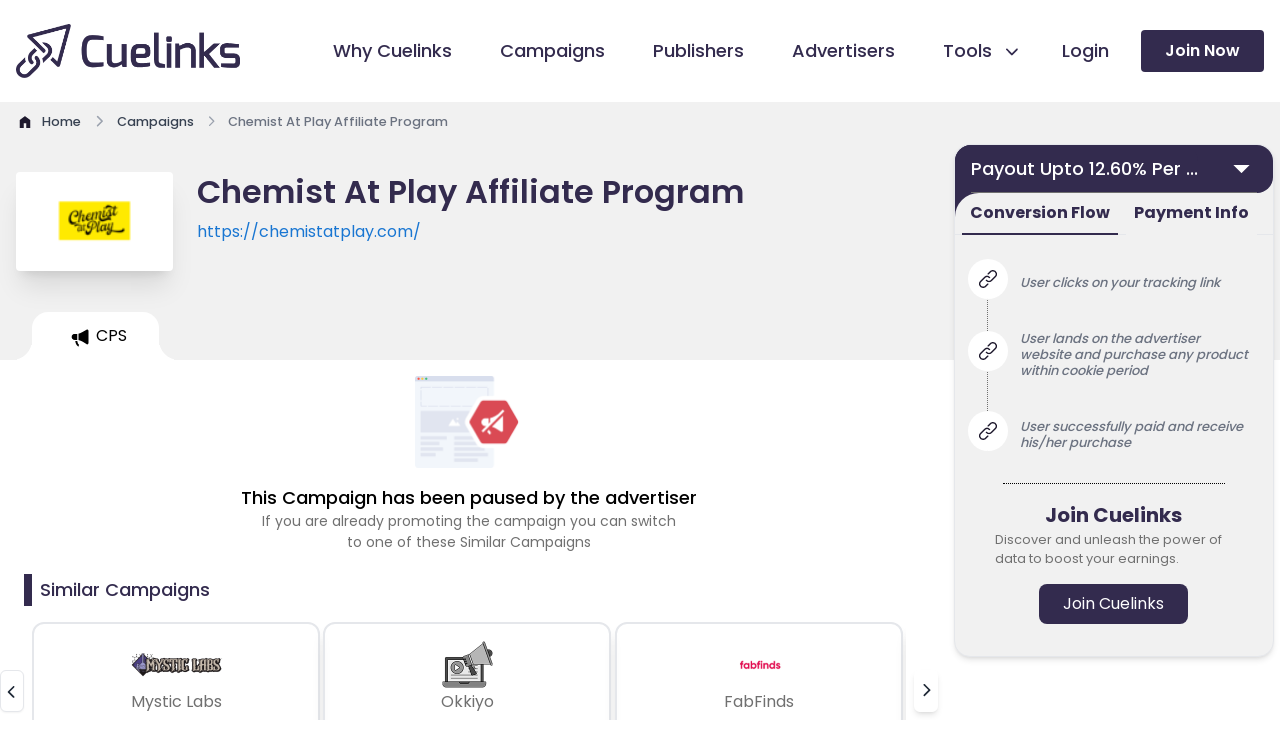

--- FILE ---
content_type: text/html; charset=utf-8
request_url: https://www.cuelinks.com/campaigns/chemist-at-play-affiliate-program
body_size: 15727
content:
<!DOCTYPE html>
<html>
<head>
  <meta name="turbo-visit-control" content="reload">
  <title>Chemist At Play Affiliate Program with Payout 12.60% Per Sale | January 2026</title>
  <link rel="canonical" href="https://www.cuelinks.com/campaigns/chemist-at-play-affiliate-program" />
  <meta property="og:type" content="website" />
  <meta property="og:title" content="Chemist At Play Affiliate Program with Payout 12.60% Per Sale | January 2026" />
  <meta property="og:description" content="Join our Chemist At Play Affiliate Program for affiliate earnings. Select from various payout types like CPS, CPI, CPL etc. Check Chemist At Play affiliate category wise payout with commission details. Generate your Chemist At Play affiliate links now and start earning through Chemist At Play affiliate marketing." />
  <meta property="og:image" content="https://cdn0.cuelinks.com/merchant/4376/thumb/New_Project_-_2022-04-25T122942.613.png?1650889827" />
  <meta name="twitter:card" content="summary" />
  <meta name="twitter:title" content="Chemist At Play Affiliate Program with Payout 12.60% Per Sale | January 2026" />
  <meta name="twitter:description" content="Join our Chemist At Play Affiliate Program for affiliate earnings. Select from various payout types like CPS, CPI, CPL etc. Check Chemist At Play affiliate category wise payout with commission details. Generate your Chemist At Play affiliate links now and start earning through Chemist At Play affiliate marketing." />
  <meta name="twitter:url" content="https://www.cuelinks.com/campaigns/chemist-at-play-affiliate-program" />

  <meta name="description" content="Join our Chemist At Play Affiliate Program for affiliate earnings. Select from various payout types like CPS, CPI, CPL etc. Check Chemist At Play affiliate category wise payout with commission details. Generate your Chemist At Play affiliate links now and start earning through Chemist At Play affiliate marketing.">

  <meta name="viewport" content="width=device-width,initial-scale=1">
  <meta http-equiv="Content-Type" content="text/html; charset=utf-8" />
  <meta http-equiv="Content-Security-Policy" content="upgrade-insecure-requests">
  <link rel="icon" type="image/x-icon" href="/assets/favicon-dad15c8bd58ca9a761053e99f31684eb3c3e31ada07293b4ba959a814dc0264a.ico" />
  <meta name="csrf-param" content="authenticity_token" />
<meta name="csrf-token" content="cBEx4pLvajcew-RbOFIfnA4iAkFnJtlyz4Pu16itKJPXSCskNRF2LRii-B9NnIe1wuaugEOv5yt1WSjiqaovXw" />
  
  <!-- Yandex verification -->
  <meta name="yandex-verification" content="57b2b25df4f6058c" />
  <link rel="stylesheet" href="/assets/tailwind-ed97e4cd7403c4ffb018765b9625b6a59ff390495b00eaf90a7b71d8af071d5b.css" data-turbo-track="reload" />
<link rel="stylesheet" href="/assets/inter-font-8c3e82affb176f4bca9616b838d906343d1251adc8408efe02cf2b1e4fcf2bc4.css" data-turbo-track="reload" />
  <link rel="stylesheet" href="/assets/application-f6ea073628c187686560b0661d7bdef784bc8382e0f02171588e67ebb06f947d.css" data-turbo-track="reload" />
  <script type="importmap" data-turbo-track="reload">{
  "imports": {
    "application": "/assets/application-f1af1ef79e0217b2564937311d2ed961192deffe34fb34232710537814f659e0.js",
    "@hotwired/turbo-rails": "/assets/turbo.min-f309baafa3ae5ad6ccee3e7362118b87678d792db8e8ab466c4fa284dd3a4700.js",
    "@hotwired/stimulus": "/assets/stimulus.min-d03cf1dff41d6c5698ec2c5d6a501615a7a33754dbeef8d1edd31c928d17c652.js",
    "@hotwired/stimulus-loading": "/assets/stimulus-loading-1fc59770fb1654500044afd3f5f6d7d00800e5be36746d55b94a2963a7a228aa.js",
    "flowbite": "https://cdnjs.cloudflare.com/ajax/libs/flowbite/2.2.1/flowbite.turbo.min.js",
    "swiper": "https://cdn.jsdelivr.net/npm/swiper@10/swiper-element-bundle.min.js",
    "intl-tel-input": "https://cdn.jsdelivr.net/npm/intl-tel-input@19.2.16/build/js/intlTelInput.min.js",
    "controllers/aboutus_controller": "/assets/controllers/aboutus_controller-e09946008a8ec8c2c265e699c7250cfbb7899b10f9214f7836977818fa4d0477.js",
    "controllers/application": "/assets/controllers/application-368d98631bccbf2349e0d4f8269afb3fe9625118341966de054759d96ea86c7e.js",
    "controllers/calculations_controller": "/assets/controllers/calculations_controller-03279137ddb7b67126f57564822f7f9aa219b327e2846af37250d9514f67e610.js",
    "controllers/campaigndetails_controller": "/assets/controllers/campaigndetails_controller-b3573a8df53b1f3b0f81ef7d000a5f0f443f7a98541c24feae1d9384cfe059c3.js",
    "controllers/campaignquickinfo_controller": "/assets/controllers/campaignquickinfo_controller-87be3175c9111aabb9ccbdb723a61e00c9ba4b962de20d82ca0f681a303bdf56.js",
    "controllers/campaignsToggle_controller": "/assets/controllers/campaignsToggle_controller-306c09ed0a2da80d911569bc11d20d20bef23a0d6e7d12a98cc393925d2b158e.js",
    "controllers/campaigns_controller": "/assets/controllers/campaigns_controller-2be657e440c8a0b08f2a6fd176149bf9783c65ef694fc064b260ba768ffae64e.js",
    "controllers/clarity_microsoft": "/assets/controllers/clarity_microsoft-202097475bc71d61d83fa46b662bc42baa67c62e1ed14a3d0a95ec4c06edad2d.js",
    "controllers/flash_controller": "/assets/controllers/flash_controller-764d80e0cac487a3c1909b5ee6ee154b61cfb40a949ccfa8f66df8a2ed88b01e.js",
    "controllers/footer_controller": "/assets/controllers/footer_controller-ace44c3c69cb2ee65c22f0de18c136f63de4dfb5270eab484f5b477618564a30.js",
    "controllers/header_controller": "/assets/controllers/header_controller-724a01e75c14c2037f6e4d50ec31cdde22b59aa88a856cc6b5488ad52f7436ea.js",
    "controllers/home_controller": "/assets/controllers/home_controller-310bd037c04f66e510479ec145ba28a9091ee552fa6e187c84c0b0d28e2c4871.js",
    "controllers": "/assets/controllers/index-2db729dddcc5b979110e98de4b6720f83f91a123172e87281d5a58410fc43806.js",
    "controllers/infoLinks_controller": "/assets/controllers/infoLinks_controller-c46d39de9a080040df99735eedebc617d4a8dfb85fe0d21909f627c60f46de0d.js",
    "controllers/login_controller": "/assets/controllers/login_controller-6f99120a93999edfe5ab787f2d0256bc6ec1b5a3c6d37d2a48dd7145dafaea85.js",
    "controllers/opentabcampaigns_controller": "/assets/controllers/opentabcampaigns_controller-6c3ce8f235e270ba88a4541f99e69beed8e27bbe7f1f2f3ce5ff26b5b2b4dff9.js",
    "controllers/payoutinfoTabs_controller": "/assets/controllers/payoutinfoTabs_controller-666668dd7e4e403d4b9787777d1bc8317becc16d86afa2e1e6590928c05420ba.js",
    "controllers/publishers_controller": "/assets/controllers/publishers_controller-2a9a455ba3c800950f5fadc7a98272edeb119ced00cfd85885858e6c275b6fc0.js",
    "controllers/signup_cookies_controller": "/assets/controllers/signup_cookies_controller-da78e2f601ca2a6a050c13024eada6244bd1aa01b320f9172ab0d21bef77e497.js",
    "controllers/swiper_controller": "/assets/controllers/swiper_controller-4cc70347d7638c99ccd3cc9309e874f979eca9bffda276c602c17835a79b15cc.js",
    "controllers/tab_controller": "/assets/controllers/tab_controller-c8648e7545cd39f7f7d46e8f609f9ca01f9e44165c0f21259a6ea7f25feac770.js",
    "controllers/terms_controller": "/assets/controllers/terms_controller-63f741b36763a0a6240d78d7d411de56682427dca2281d5808c4b30c94f7e3f1.js"
  }
}</script>
<link rel="modulepreload" href="/assets/application-f1af1ef79e0217b2564937311d2ed961192deffe34fb34232710537814f659e0.js">
<link rel="modulepreload" href="/assets/turbo.min-f309baafa3ae5ad6ccee3e7362118b87678d792db8e8ab466c4fa284dd3a4700.js">
<link rel="modulepreload" href="/assets/stimulus.min-d03cf1dff41d6c5698ec2c5d6a501615a7a33754dbeef8d1edd31c928d17c652.js">
<link rel="modulepreload" href="/assets/stimulus-loading-1fc59770fb1654500044afd3f5f6d7d00800e5be36746d55b94a2963a7a228aa.js">
<script src="/assets/es-module-shims.min-4ca9b3dd5e434131e3bb4b0c1d7dff3bfd4035672a5086deec6f73979a49be73.js" async="async" data-turbo-track="reload"></script>
<script type="module">import "application"</script>
  <script src="https://unpkg.com/@dotlottie/player-component@latest/dist/dotlottie-player.mjs" type="module"></script>
  <!-- Google Tag Manager -->
  <script>(function(w,d,s,l,i){w[l]=w[l]||[];w[l].push({'gtm.start':
  new Date().getTime(),event:'gtm.js'});var f=d.getElementsByTagName(s)[0],
  j=d.createElement(s),dl=l!='dataLayer'?'&l='+l:'';j.async=true;j.src=
  'https://www.googletagmanager.com/gtm.js?id='+i+dl;f.parentNode.insertBefore(j,f);
  })(window,document,'script','dataLayer','GTM-P6K2W6');</script>
<!-- End Google Tag Manager -->
</head>
<body data-controller="signup-cookies">
<!-- Google Tag Manager (noscript) -->
  <noscript><iframe src="https://www.googletagmanager.com/ns.html?id=GTM-P6K2W6"
  height="0" width="0" style="display:none;visibility:hidden"></iframe></noscript>
<!-- End Google Tag Manager (noscript) -->
  <header data-controller="header" class="overflow-hidden md:overflow-visible xl:sticky relative z-50 top-0 ">
  <div class="relative xl:pr-0 bg-white border-2 xl:border-none">
    <div class="px-4 md:px-12 xl:px-4 xl:py-[24px] lg:px-0" >
      <div class="max-w-[1280px] mx-auto flex items-center justify-between">
        <div class="relative pl-0 xl:px-0 lg:px-4 w-40 xl:w-56">
          <a href="/"><img alt="Cuelinks Logo" loading="eager" src="/assets/home/cuelinks-logo-480babd65e83d854133844ad8fbaefefc64c1e2b984225839ff0b85dfd5abc46.png" /></a>
        </div>
        <div class="flex items-center justify-end">
          <input type="checkbox" name="checkbox" id="checkbox" class="peer hidden">
          <label for="checkbox" data-drawer-target="drawer-example" data-drawer-show="drawer-example" aria-controls="drawer-example" class="peer-checked:hidden block relative z-20 p-6 -mr-6 lg:-mr-0 cursor-pointer xl:hidden">
            <div aria-hidden="true" class="labe-1 m-auto h-0.5 w-6 rounded bg-sky-900 transition duration-300"></div>
            <div aria-hidden="true" class="m-auto mt-2 h-0.5 w-6 rounded bg-sky-900 transition duration-300"></div>
          </label>
          <label for="checkbox" id="label2"  data-drawer-hide="drawer-example" aria-controls="drawer-example" class="label-2 peer-checked:hamburger peer-checked:block hidden xl:hidden relative z-20 p-6 -mr-6 lg:-mr-0 cursor-pointer">
            <div aria-hidden="true" class="m-auto h-0.5 w-6 rounded bg-sky-900 transition duration-300"></div>
            <div aria-hidden="true" class="m-auto mt-2 h-0.5 w-6 rounded bg-sky-900 transition duration-300"></div>
          </label>
          <div id="drawer-example" tabindex="-1" aria-labelledby="drawer-disable-body-scrolling-label"   class="fixed top-16 left-0 z-50 h-full xl:h-none overflow-y-auto xl:overflow-visible transition-transform -translate-x-full bg-white w-[calc(100%-4.5rem)] dark:bg-gray-800 xl:w-auto  xl:static xl:shadow-none xl:translate-x-0">
            <div class="flex flex-col justify-between xl:items-center xl:flex-row">
              <div class="bg-accent  h-[5rem] w-full shadow-md text-black xl:hidden md:block block ">

                <div class="grid grid-cols-2 lg:grid-cols-5 pt-5 px-5 gap-4 mb-4">
                  <a href="/login"><button class="px-6 py-1 h-[42px] w-full   rounded-lg bg-white text-black gtm-nav-login">Login </button></a>
                  <a href="/signup"><button class="px-2 py-1 h-[42px] rounded-lg w-full  bg-primary-1 text-white  gtm-nav-join">Join Now</button></a>
                </div>
              </div>
              <ul class="px-5  pt-8 text-gray-700 space-y-8 md:px-12 xl:px-0 xl:pr-8  xl:space-y-0 xl:flex xl:space-x-12 xl:pt-0">
                <li class="flex items-left gap-2">
                  <svg width="20.5" height="20.5" class="xl:hidden  md:block block scale-150">
                    <use xlink:href=/assets/ico_cuelinks-36c38a98f4120d3f35ec25fb1550726813e9d6eb1d823654652cdf1bdcc358cc.svg#why-cuelinks></use>
                  </svg>
                  <a href="/why-cuelinks" class="group relative before:absolute before:inset-x-0 before:bottom-0 before:h-1 before:origin-right before:scale-x-0 before:bg-accent before:transition before:duration-200 hover:before:origin-left hover:before:scale-x-100 gtm-nav-whycue">
                    <span class="relative group-hover:text-primary-1 active:text-primary-1 font-medium xl:text-[18px] lg:text-[15px] text-[15px] text-primary-1">Why Cuelinks</span>
                  </a>
                </li>
                <li class="flex items-left gap-2">
                  <svg width="20.5" height="20.5" class="xl:hidden  md:block block scale-150">
                    <use xlink:href=/assets/ico_cuelinks-36c38a98f4120d3f35ec25fb1550726813e9d6eb1d823654652cdf1bdcc358cc.svg#campaign></use>
                  </svg>
                  <a href="/campaigns" class="group relative before:absolute before:inset-x-0 before:bottom-0 before:h-1 before:origin-right before:scale-x-0 before:bg-accent before:transition before:duration-200 hover:before:origin-left hover:before:scale-x-100 gtm-nav-campaigns">
                    <span class="relative group-hover:text-primary-1 active:text-primary-1 font-medium xl:text-[18px] lg:text-[15px] text-[15px] text-primary-1">Campaigns</span>
                  </a>
                </li>
                <li class="flex items-left gap-2">
                  <svg width="20.5" height="20.5" class="xl:hidden  md:block block scale-150">
                    <use xlink:href=/assets/ico_cuelinks-36c38a98f4120d3f35ec25fb1550726813e9d6eb1d823654652cdf1bdcc358cc.svg#publishers></use>
                  </svg>
                  <a id="publishersLink" href="/publishers" class="group relative before:absolute before:inset-x-0 before:bottom-0 before:h-1 before:origin-right before:scale-x-0 before:bg-accent before:transition before:duration-200 hover:before:origin-left hover:before:scale-x-100 gtm-nav-publishers">
                    <span class="relative group-hover:text-primary-1 active:text-primary-1 font-medium xl:text-[18px] lg:text-[15px] text-[15px] text-primary-1">Publishers</span>
                  </a>

                </li>
                <li class="flex items-left gap-2">
                  <svg width="20.5" height="20.5" class="xl:hidden  md:block block scale-150">
                    <use xlink:href=/assets/ico_cuelinks-36c38a98f4120d3f35ec25fb1550726813e9d6eb1d823654652cdf1bdcc358cc.svg#advertisers></use>
                  </svg>
                  <a href="/advertisers" class="group relative before:absolute before:inset-x-0 before:bottom-0 before:h-1 before:origin-right before:scale-x-0 before:bg-accent before:transition before:duration-200 hover:before:origin-left hover:before:scale-x-100 gtm-nav-advertisers">
                    <span class="text-primary-1 relative group-hover:text-primary-1 font-medium xl:text-[18px] lg:text-[15px] text-[15px]">Advertisers</span>
                  </a>
                </li>
                <li  class="xl:flex xl:items-center xl:gap-4">
                  <div class="flex justify-end" data-dropdown-trigger="hover" id="dropdownDividerButton" data-dropdown-toggle="dropdownDivider">
                    <button type="button"  class="mr-2 flex items-left xl:items-center gap-2 xl:gap-0 w-full text-base text-primary-1 transition duration-75 rounded-lg group  xl:pt-0"  >
                    <svg width="20.5" height="20.5" class="xl:hidden  md:block block scale-150">
                      <use xlink:href=/assets/ico_cuelinks-36c38a98f4120d3f35ec25fb1550726813e9d6eb1d823654652cdf1bdcc358cc.svg#tools></use>
                    </svg>
                      <span  class="relative text-primary-1  group-hover:text-primary-1 font-medium xl:text-[18px] lg:text-[15px] text-[15px] flex ">Tools
                        <svg width="22.5" height="20.5" class="h-7 arrow ml-2 hidden lg:block">
                          <use xlink:href=/assets/ico_cuelinks-36c38a98f4120d3f35ec25fb1550726813e9d6eb1d823654652cdf1bdcc358cc.svg#down-arrow></use>
                        </svg>
                      </span> 
                      </button>
                      <div class="lg:hidden block">
                        <svg width="22.5" height="20.5" class="arrow">
                          <use xlink:href=/assets/ico_cuelinks-36c38a98f4120d3f35ec25fb1550726813e9d6eb1d823654652cdf1bdcc358cc.svg#down-arrow></use>
                        </svg>
                      </div>
                    </div>
                    <ul id="dropdownDivider" class="Divider z-10 hidden bg-white  rounded-lg shadow w-44 dark:bg-gray-700">
                      <li>
                        <a href="/native-advertising-products#cuelinks" class="flex items-center w-full p-2 text-primary-1 transition duration-75 rounded-lg pl-4 group hover:bg-primary-1 hover:text-white  text-[14px] gtm-nav-cuelinks">Cuelinks</a>
                      </li>
                      <li>
                        <a href="/native-advertising-products#cueapps" class="flex items-center w-full p-2 text-primary-1 transition duration-75 rounded-lg pl-4 group hover:bg-primary-1 hover:text-white  text-[14px] gtm-nav-cueapps">Cueapps</a>
                      </li>
                      <li>
                        <a href="/native-advertising-products#chrome-extension" class="flex items-center w-full p-2 text-primary-1 transition duration-75 rounded-lg pl-4 group  text-[14px] hover:bg-primary-1 hover:text-white gtm-nav-extension">Chrome Extension</a>
                      </li>
                      <li>
                        <a href="/native-advertising-products#Wordpress" class="flex items-center w-full p-2 text-primary-1 transition duration-75 rounded-lg pl-4 group  text-[14px] hover:bg-primary-1 hover:text-white gtm-nav-wordpress">Wordpress Plugin</a>
                      </li>
                      <li>
                        <a href="/native-advertising-products#Telegram" class="flex items-center w-full p-2 text-primary-1 transition duration-75 rounded-lg pl-4 group  text-[14px] hover:bg-primary-1 hover:text-white gtm-nav-telegram">Telegram Bot</a>
                      </li>
                    </ul>
                  </li>
                  <li class="hidden xl:block lg:hidden xl:pt-0  xl:flex xl:items-center xl:gap-4 ">
                    <a href="/login" class="group relative before:absolute before:inset-x-0 before:bottom-0 before:h-1 before:origin-right before:scale-x-0 before:bg-accent before:transition before:duration-200 hover:before:origin-left hover:before:scale-x-100 -ml-4">
                      <span class="text-primary-1 relative group-hover:text-primary-1 font-medium xl:text-[18px] lg:text-[15px] text-[15px] gtm-nav-login ">Login</span>
                    </a>
                  </li>


                </ul>
                <div class="hidden xl:block lg:hidden py-8 px-5 md:px-12 md:py-16 xl:py-0 xl:pr-0 xl:pl-0">
                  <a href="/signup">
                    <button class="block px-6 py-0 h-[42px] w-full rounded bg-primary-1 hover:bg-accent hover:text-primary-1 text-white text-base font-semibold relative gtm-nav-join">Join Now</button>
                  </a>
                </div>
              </div>
            </div>
          </div>
        </div>
      </div>
    </div>
  </header>

  <div id="flash">
    <div data-controller="flash">
</div>

  </div>
<div class="main-div">
  <turbo-frame id="modal"></turbo-frame>
  
<main data-controller="tabswitch">
  <div class="bg-grey-1">
    <div class="max-w-screen-xl mx-auto xl:px-4 lg:px-4 pt-[10px] md:px-4 2xl:px-0 px-4">
      <nav class="flex" aria-label="Breadcrumb">
        <ol class="inline-flex items-center space-x-1 md:space-x-2 rtl:space-x-reverse" itemscope itemtype="http://schema.org/BreadcrumbList">
          <li class="inline-flex items-center" itemprop="itemListElement" itemscope itemtype="http://schema.org/ListItem">
            <a href="/" itemprop= "item" class="inline-flex items-center text-sm font-medium text-gray-700 hover:text-blue-600 dark:text-gray-400 dark:hover:text-white">
              <svg class="w-[18px] h-[18px] me-2 hover:text-blue-500" >
                <use xlink:href=/assets/ico_cuelinks-36c38a98f4120d3f35ec25fb1550726813e9d6eb1d823654652cdf1bdcc358cc.svg#home></use>
             </svg>
              <span itemprop="name">Home</span>
            </a>
            <meta itemprop="position" content="1" />
          </li>
          <li itemprop="itemListElement" itemscope itemtype="http://schema.org/ListItem">
            <div class="flex items-center">
               <svg class="w-5 h-5 -rotate-90 text-gray-400">
                 <use xlink:href=/assets/ico_cuelinks-36c38a98f4120d3f35ec25fb1550726813e9d6eb1d823654652cdf1bdcc358cc.svg#down-arrow></use>
              </svg>
              <a href="/campaigns" itemprop= "item" class="ms-1 text-sm font-medium text-gray-700 hover:text-blue-600 md:ms-2 dark:text-gray-400 dark:hover:text-white">
                <span itemprop="name">Campaigns</span>
              </a>
              <meta itemprop="position" content="2" />
            </div>
          </li>
          <li aria-current="page" itemprop="itemListElement" itemscope itemtype="http://schema.org/ListItem">
            <div class="flex items-center">
                <svg class="w-5 h-5 -rotate-90 text-gray-400">
                 <use xlink:href=/assets/ico_cuelinks-36c38a98f4120d3f35ec25fb1550726813e9d6eb1d823654652cdf1bdcc358cc.svg#down-arrow></use>
              </svg>
              <span class="ms-1 w-[120px] md:w-full text-sm font-medium text-gray-500 md:ms-2 dark:text-gray-400" itemprop="name">Chemist At Play Affiliate Program</span>
              <meta itemprop="position" content="3" />
            </div>
          </li>
        </ol>
      </nav>
    </div>
  </div>
  <section class="overflow-hidden">
    <div class="grid grid-cols-12 ">
      <div class="col-start-1 col-end-13">
        <div class="grid grid-rows-1 mb-4">
          <div class="bg-grey-1 w-full lg:h-[180px] h-[130px] lg:py-10 pt-[24px]">
            <div class="grid grid-cols-12 gap-4 lg:gap-0 max-w-screen-xl mx-auto">
              <div class="ml-4 lg:ml-0 lg:col-start-1 lg:col-end-3 col-start-2 cols-end-5  xl:w-[157px] xl:h-[99px] lg:w-[9rem] lg:h-20  bg-white border-2   w-28 h-20  rounded relative xl:left-4 2xl:left-4 lg:left-[1.6rem] md:w-[8rem] -left-4  shadow-xl border-none">
                <div class="flex items-center justify-center h-full">
                  <img class="h-[50px]" alt="Chemist At Play affiliate marketing program" onerror="this.src=&#39;https://cdn0.cuelinks.com/uploads/images/Placeholder-Campaign.png&#39;" loading="lazy" src="https://cdn0.cuelinks.com/merchant/4376/thumb/New_Project_-_2022-04-25T122942.613.png?1650889827" />
                </div>
              </div>
              <div class="ml-4 lg:ml-0 lg:col-start-3 lg:col-end-9 col-start-5 col-end-13 px-4 lg:px-0 relative 2xl:right-4 xl:right-4 lg:-right-8">
                <h1 class="text-primary-1 font-semibold lg:text-[32px] text-xl leading-tight" id="merchant-name-display">Chemist At Play Affiliate Program</h1>
                <a class="text-fb-blue lg:text-base relative text-base line-clamp-1 text-sm z-40 mt-2" target="_blank" rel="nofollow noopener" href="https://chemistatplay.com/" id="merchant-url-display" >
                  https://chemistatplay.com/
                </a>
              </div>
              <div class="col-start-9 col-end-12">
              </div>
            </div>
          </div>
          <div class="bg-grey-1 w-full h-[48px]">
            <div class="grid grid-cols-12 max-w-screen-xl mx-auto relative lg:z-[44] overflow-x-auto" style="scrollbar-width: none;">
              <div  data-controller="opentabcampaigns" class="flex max-w-screen-xl mx-auto relative z-0 px-0 md:px-8 xl:px-0 lg:px-4 ml-8">
                  <div id="tabCPS4680" class="lg:ml-0 rounded-tr-2xl rounded-tl-2xl tab bg-white flex items-center justify-center" data-action="click->opentabcampaigns#openTab"
                    data-merchant-name="Chemist At Play"
                     data-merchant-url="https://chemistatplay.com/"
                  >
                    <div class=" relative activeTabchild" >
                      <div class="cursor-pointer   flex justify-center h-[48px] w-full px-4 md:px-8 items-center before:bg-grey-1  ">
                        <svg xmlns="http://www.w3.org/2000/svg" width="17.77" height="23.968" viewBox="0 0 14.77 14.968" class="w-8 mt-1 cpsselected">
                           <use xlink:href=/assets/ico_cuelinks-36c38a98f4120d3f35ec25fb1550726813e9d6eb1d823654652cdf1bdcc358cc.svg#campaign-icon></use>
                        </svg>
                        <span class="truncate whitespace-no-wrap">CPS</span>
                      </div>
                    </div>
                  </div>
              </div>
            </div>
          </div>
        </div>


          <div id="tabCPS4680_content" style="display: block;">
            <div id="4680" class="clearfix">
              <div class="max-w-screen-xl mx-auto 2xl:px-0 px-0 relative ">
                <div class=" grid grid-cols-12 gap-x-4  lg:px-4  xl:pl-0 xl:pr-6  px-0 2xl:pl-0 2xl:pr-2">
                  <div class="col-start-1 col-end-13 py-2 lg:hidden block px-4">
                    <div  class="overflow-hidden static  w-full z-10  ">
                      <div class="flex justify-center  relative w-full block lg:hidden">
                        <button data-modal-target="default-modal-4680" data-modal-toggle="default-modal-4680" class="inline-flex items-center justify-between text-white bg-primary-1 hover:bg-primary-1-800 focus:ring-4 focus:outline-none focus:ring-primary-1-300 font-medium rounded-lg text-base py-2.5 text-left dark:bg-primary-1-600 dark:hover:bg-primary-1-700 dark:focus:ring-primary-1-800 w-full h-12">
                          <span class="px-6 line-clamp-1">Payout Upto 12.60% Per Sale </span>
                          <svg class="cursor-pointer w-8 h-6 text-white dark:text-white px-2" aria-hidden="true" xmlns="http://www.w3.org/2000/svg" fill="none" viewBox="0 0 20 20">
                            <use xlink:href=/assets/ico_cuelinks-36c38a98f4120d3f35ec25fb1550726813e9d6eb1d823654652cdf1bdcc358cc.svg#information></use>
                          </svg>
                        </button>
                      </div>
                    </div>
                    <div id="default-modal-4680" tabindex="-1" aria-hidden="true" class="px-8 pt-28 md:px-[15rem] hidden overflow-y-auto overflow-x-hidden fixed top-0 right-0 left-0 z-50 justify-center items-center w-full md:inset-0 h-[calc(100%-1rem)] max-h-full">
                      <div class="bg-grey-1 border shadow-md rounded-tl-2xl rounded-bl-2xl rounded-br-2xl rounded-tr-2xl">
                        <div id="accordion-collapse-4680" data-accordion="collapse" data-active-classes="bg-primary-1 text-primary-2 dark:text-white" data-inactive-classes="text-primary-2 dark:text-gray-400" class="bg-primary-1 rounded-tr-2xl rounded-tl-2xl rounded-br-2xl  opacity-100">
                          <div id="accordion-collapse-heading-4680" class="collapsible rounded-tl-2xl rounded-tr-2xl bg-primary-1 dark:text-white"data-accordion-target="#accordion-collapse-body-4680" aria-expanded="true" aria-controls="accordion-collapse-body-4680">
                            <div class="flex items-center justify-between">
                              <div class="cursor-pointer text-white bg-primary-1 gap-8 xl:gap-8 font-medium rounded-tr-2xl rounded-tl-2xl text-[18px] px-4 py-2.5 inline-flex items-center" type="button">
                              Payout Upto 12.60% Per ...
                              </div>
                               <svg data-accordion-icon fill="#FFFFFF" class=" cursor-pointer  w-[37px]  text-white h-[30px] dark:text-white mr-[10px]">
                                    <use xlink:href="/assets/ico_cuelinks-36c38a98f4120d3f35ec25fb1550726813e9d6eb1d823654652cdf1bdcc358cc.svg#filled-arrow"></use>
                                </svg> 
                            </div>
                            <div class="w-full px-4 p-0">
                              <div class="flex-grow border-t border-grey-2"></div>
                            </div>
                          </div>
                          <div id="accordion-collapse-body-4680" class="hidden" aria-labelledby="accordion-collapse-heading-4680">
                            <div class="flex justify-end pr-5">
                              <button data-popover-target="popover-description4680" data-popover-placement="bottom-end" type="button">
                                <img class="mt-2 w-[0.9rem] h-[0.9rem] collapsible relative z-30" src="/assets/campaigns/icon-a5a78016451d347e7bd50ba146bd082aea2345479d4b4a6ece1ab7529bf77c03.png">
                                <span class="sr-only">Show information</span></button>
                            </div>
                            <div data-popover="" id="popover-description4680" role="tooltip" class="absolute z-10 invisible inline-block text-sm text-gray-500 transition-opacity duration-300 bg-white border border-gray-200 rounded-lg shadow-sm opacity-0 w-72 dark:bg-gray-800 dark:border-gray-600 dark:text-gray-400" data-popper-placement="bottom-end" style="position: absolute; inset: 0px 0px auto auto; margin: 0px; transform: translate3d(-17px, 86px, 0px);">
                              <div class="p-3 space-y-2">
                                <p>EPC stands for earnings per click, this is just a reference point and not your commission.The more the EPC, the more chancesbare the campaigns is converting good. </p>
                              </div>
                              <div data-popper-arrow="" style="position: absolute; left: 0px; transform: translate3d(277.5px, 0px, 0px);"></div>
                            </div>
                            <p class="px-4 text-[15px] text-white relative bottom-2">3 Months EPC : ₹ 0</p>
                            <p class="px-4 text-[15px] text-white">1 Week EPC <span class="ml-4">: ₹ 0</span></p>
                            <p class="px-4 text-[15px] text-white pt-4 relative bottom-[0.6rem]">Type <span class="">: CPS</span></p>
                          </div>
                        </div>

                        <div class="bg-primary-1" >
                          <div class="bg-grey-1 rounded-tl-3xl">
                            <div class="mb-4 border-b border-gray-200 dark:border-gray-700 flex justify-center">
                              <ul id="default-tab" data-tabs-toggle="#default-tab-content" class="flex flex-wrap -mb-px text-sm font-medium text-center" role="tablist" data-te-nav-ref data-controller="opentabcampaigns">
                                <li class="me-2 md:-me-2" role="presentation">
                                  <button data-action="click->opentabcampaigns#handleTabClickMsite" data-campaign-id="4680" data-tab="conversion" id="tabConversionMsite4680" class="border-primary-1 ease-linear data-[te-nav-active]:border-primary-2 border-b-2 inline-flex items-center justify-center p-2 pt-2 text-primary-1 font-bold text-base border-grey-1 rounded-t-lg active dark:text-blue-500 group">Conversion Flow</button>
                                </li>
                                <li class="me-2" role="presentation">
                                  <button data-action="click->opentabcampaigns#handleTabClickMsite" data-campaign-id="4680" data-tab="payment" id="tabPaymentMsite4680" class="ease-linear data-[te-nav-active]:border-primary-2 border-b-2 inline-flex items-center justify-center p-2 pt-2 text-primary-1 font-bold text-base border-grey-1 rounded-t-lg active dark:text-blue-500 group">Payment Info</button>
                                </li>
                              </ul>

                            </div>
                          </div>
                        </div>
                        <div  id="tabCPS4680">

                          <div class="tab-content px-4 pt-4 rounded-lg bg-gray-1 dark:bg-gray-800 pacity-100 transition-opacity duration-150 ease-linear data-[te-tab-active]:block"   id="conversionContentMsite4680">
                            <ol class="relative text-gray-500 border-l border-dotted border-grey-2 dark:border-gray-700 dark:text-gray-400 ml-4">
                                <li class="mb-8 ml-6 flex items-center">
                                  <span class="absolute flex items-center justify-center w-8 h-8 bg-white rounded-full -left-4 ring-4 ring-white dark:ring-gray-900 dark:bg-green-900">
                                    <svg xmlns="http://www.w3.org/2000/svg" width="18.028" height="18.027" viewBox="0 0 18.028 18.027">
                                       <use xlink:href=/assets/ico_cuelinks-36c38a98f4120d3f35ec25fb1550726813e9d6eb1d823654652cdf1bdcc358cc.svg#chain-link></use>
                                    </svg>
                                  </span>
                                  <p class="font-medium leading-tight text-[13px] italic pt-2 px-2">User clicks on your tracking link</p>
                                </li>
                                <li class="mb-8 ml-6 flex items-center">
                                  <span class="absolute flex items-center justify-center w-8 h-8 bg-white rounded-full -left-4 ring-4 ring-white dark:ring-gray-900 dark:bg-green-900">
                                    <svg xmlns="http://www.w3.org/2000/svg" width="18.028" height="18.027" viewBox="0 0 18.028 18.027">
                                       <use xlink:href=/assets/ico_cuelinks-36c38a98f4120d3f35ec25fb1550726813e9d6eb1d823654652cdf1bdcc358cc.svg#chain-link></use>
                                    </svg>
                                  </span>
                                  <p class="font-medium leading-tight text-[13px] italic pt-2 px-2">User lands on the advertiser website and purchase any product within cookie period</p>
                                </li>
                                <li class="mb-8 ml-6 flex items-center">
                                  <span class="absolute flex items-center justify-center w-8 h-8 bg-white rounded-full -left-4 ring-4 ring-white dark:ring-gray-900 dark:bg-green-900">
                                    <svg xmlns="http://www.w3.org/2000/svg" width="18.028" height="18.027" viewBox="0 0 18.028 18.027">
                                       <use xlink:href=/assets/ico_cuelinks-36c38a98f4120d3f35ec25fb1550726813e9d6eb1d823654652cdf1bdcc358cc.svg#chain-link></use>
                                    </svg>
                                  </span>
                                  <p class="font-medium leading-tight text-[13px] italic pt-2 px-2">User successfully paid and receive his/her purchase</p>
                                </li>
                            </ol>
                            <div class=" flex-row px-8 ">
                              <hr style="border-top: 1px dotted" class="py-2 border-grey-2">
                            </div>
                          </div>
                            <div id="paymentContentMsite4680"  class="hidden tab-content px-4 pt-4 rounded-lg bg-gray-1 dark:bg-gray-800 pacity-100 transition-opacity duration-150">
                              <div class="flex flex-row gap-4 justify-start ml-3 pb-[9px]">
                                <div>
                                  <span class=" text-primary-2 font-normal text-[14px] -ml-1">Tracking</span>
                                </div>
                                <div>
                                  <div class="absolute flex items-center ml-3 justify-center w-8 h-8 bg-white rounded-full ring-4 ring-white dark:ring-gray-900 dark:bg-green-900">
                                    <svg xmlns="http://www.w3.org/2000/svg" width="30.013" height="30.014" viewBox="0 0 24.013 24.014">
                                       <use xlink:href=/assets/ico_cuelinks-36c38a98f4120d3f35ec25fb1550726813e9d6eb1d823654652cdf1bdcc358cc.svg#track></use>
                                    </svg>
                                  </div>
                                </div>
                                  <div class="px-8 font-bold text-xl ml-2"></div>
                              </div>
                              <div class="flex flex-row gap-4 justify-center pb-[0px] ml-[0.5rem]">
                                <div>
                                  <span class=" text-primary-2 font-normal text-[14px] relative -bottom-6 ">Validation
                                  </span>
                                </div>
                                <div>
                                  <span class="h-28 absolute bottom-0 left-4 relative z-0 border-l border-dotted border-gray-500"></span>
                                  <div class="absolute  flex items-center  justify-center w-8 h-8 bg-white rounded-full ring-4 ring-white dark:ring-gray-900 dark:bg-green-900 ml-[2px]">
                                    <svg class="relative z-10 " xmlns="http://www.w3.org/2000/svg" width="30.013" height="30.014" viewBox="0 0 24.013 24.014">
                                       <use xlink:href=/assets/ico_cuelinks-36c38a98f4120d3f35ec25fb1550726813e9d6eb1d823654652cdf1bdcc358cc.svg#validate></use>
                                    </svg>

                                  </div>
                                </div>
                                <div class="ml-8 font-bold text-xl relative -bottom-4">
                                  <svg xmlns="http://www.w3.org/2000/svg" width="23.313" height="23.314" viewBox="0 0 423.313 423.314">
                                     <use xlink:href=/assets/ico_cuelinks-36c38a98f4120d3f35ec25fb1550726813e9d6eb1d823654652cdf1bdcc358cc.svg#not-much-info></use>
                                  </svg>
                                  <p class="text-[12px] font-normal text-grey-2">Not much information available</p>
                                </div>
                              </div>
                              <span class="h-28 absolute bottom-0 left-[7rem] relative z-0 border-l border-dotted border-gray-500"></span>

                              <div class="flex flex-row gap-4 justify-left ml-3">
                                <div>
                                  <span class=" text-primary-2 font-normal text-[14px] ">Payment</span>
                                </div>
                                <div>
                                  <div class="ml-2 absolute flex items-center  justify-center w-8 h-8 bg-white rounded-full ring-4 ring-white dark:ring-gray-900 dark:bg-green-900">
                                    <svg xmlns="http://www.w3.org/2000/svg" width="30.145" height="30" viewBox="0 0 22.145 23">
                                       <use xlink:href=/assets/ico_cuelinks-36c38a98f4120d3f35ec25fb1550726813e9d6eb1d823654652cdf1bdcc358cc.svg#get-paid></use>
                                    </svg>
                                  </div>
                                </div>
                                <div class="ml-10 font-bold text-xl">
                                  <p class="text-[12px] font-normal text-grey-2"></p>
                                </div>
                              </div>
                              <div class=" flex-row px-8 py-2 mt-[12px]">
                                <hr style="border-top: 1px dotted" class="pt-4 border-grey-2">
                              </div>
                            </div>
                        </div>
                        <div class="flex justify-center text-xl font-bold text-primary-1">
                          Join Cuelinks
                        </div>
                        <p class="text-sm text-grey-2 px-4 text-center">Discover and unleash the power of data to boost your earnings.</p>
                        <div class="flex justify-center pt-4">
                          <a href="/signup"><button class="px-6 py-1 h-[2.5rem] rounded-lg mb-8 bg-primary-1 text-white">Join Cuelinks</button></a>
                        </div>
                      </div>
                    </div>
                  </div>
                  <div class="xl:col-start-1 xl:col-end-10 lg:col-start-1 lg:col-end-9 col-start-1 col-end-13">
                      <div class="text-center lg:mt-[52px] mt-[32px] xl:mt-0 2xl:mt-0">
                        <img class="mx-auto flex justify-center items-center h-[92px] " src="/assets/campaigns/group-295-4a5a08b4d9b40959c91694786e8a78b3f3a82ca0d396294d9304b60bfc3cb5a8.png" />
                        <p class="text-[18px] text-black opacity-100 tracking-normal font-medium mt-4  lg:px-4 ">This Campaign has been paused by the advertiser</p>
                        <p class="text-[14px] text-grey-2 opacity-100 tracking-normal font-normal  lg:px-4">If you are already promoting the campaign you can switch</p>
                        <p class="text-[14px] text-grey-2 opacity-100 tracking-normal font-normal  lg:px-4">to one of these Similar Campaigns</p>
                      </div>
                      
<div class="lg:container lg:mx-auto flex items-center lg:p-4 p-2 mt-[24px] lg:mt-[5px]" >
  <div class="bg-primary-1 w-2 h-8  ml-2 inline-block"></div>
  <p class="text-primary-1 font-medium text-lg ml-2 inline-block">Similar Campaigns</p>
</div>
<div>
  <div id="similarCampaign" data-controller="swiper" class="z-[38] relative lg:px-8 px-0 h-[13rem]">
    <swiper-container  class="h-full container mx-auto" data-swiper-target="container" pagination="false" data-recentposts="1.2" data-breakpoint="true" data-slidesPerView="3" data-spacebetween="0"  init="false"  navigation="true">
          <swiper-slide  role="group" aria-label="1/12" class="" style="width: 226.667px; margin-right: 60px;">
            <a href="/campaigns/mysticlabsd8-affiliate-program">
              <div class="  xl:w-[18rem] md:w-[15rem] lg:w-[12rem]  w-full  z-10  p-4 opacity-100 shadow-lg rounded-xl border-2">
                <div class="flex flex-col items-center justify-center">
                  <div class= "h-[50px] max-w-[250px]">

                    <img class="max-w-full max-h-full" alt="Mystic Labs affiliate marketing program" onerror="this.src=&#39;https://cdn0.cuelinks.com/uploads/images/Placeholder-Campaign.png&#39;" loading="lazy" src="https://cdn0.cuelinks.com/campaigns/35644/medium/New_Project_-_2025-11-20T114007.517.png?1763638822" />
                  </div>
                  <div class="text-center text-base text-grey-2 line-clamp-1 t-4 pb-1">Mystic Labs</div>
                  <div class="w-full p-2 px-auto text-center text-base text-white bg-primary-1 opacity-100 rounded-xl mt-2 line-clamp-1">Payout : Upto 100</div>
                </div>
              </div>
            </a>
          </swiper-slide>
          <swiper-slide  role="group" aria-label="1/12" class="" style="width: 226.667px; margin-right: 60px;">
            <a href="/campaigns/okkiyo-affiliate-program">
              <div class="  xl:w-[18rem] md:w-[15rem] lg:w-[12rem]  w-full  z-10  p-4 opacity-100 shadow-lg rounded-xl border-2">
                <div class="flex flex-col items-center justify-center">
                  <div class= "h-[50px] max-w-[250px]">

                    <img class="max-w-full max-h-full" alt="Okkiyo affiliate marketing program" onerror="this.src=&#39;https://cdn0.cuelinks.com/uploads/images/Placeholder-Campaign.png&#39;" loading="lazy" src="https://cdn0.cuelinks.com/uploads/images/Placeholder-Campaign.png" />
                  </div>
                  <div class="text-center text-base text-grey-2 line-clamp-1 t-4 pb-1">Okkiyo</div>
                  <div class="w-full p-2 px-auto text-center text-base text-white bg-primary-1 opacity-100 rounded-xl mt-2 line-clamp-1">Payout : Upto 100</div>
                </div>
              </div>
            </a>
          </swiper-slide>
          <swiper-slide  role="group" aria-label="1/12" class="" style="width: 226.667px; margin-right: 60px;">
            <a href="/campaigns/fabfinds-affiliate-program">
              <div class="  xl:w-[18rem] md:w-[15rem] lg:w-[12rem]  w-full  z-10  p-4 opacity-100 shadow-lg rounded-xl border-2">
                <div class="flex flex-col items-center justify-center">
                  <div class= "h-[50px] max-w-[250px]">

                    <img class="max-w-full max-h-full" alt="FabFinds affiliate marketing program" onerror="this.src=&#39;https://cdn0.cuelinks.com/uploads/images/Placeholder-Campaign.png&#39;" loading="lazy" src="https://cdn0.cuelinks.com/campaigns/36712/medium/0x0.png?1764933333" />
                  </div>
                  <div class="text-center text-base text-grey-2 line-clamp-1 t-4 pb-1">FabFinds</div>
                  <div class="w-full p-2 px-auto text-center text-base text-white bg-primary-1 opacity-100 rounded-xl mt-2 line-clamp-1">Payout : Upto 100</div>
                </div>
              </div>
            </a>
          </swiper-slide>
          <swiper-slide  role="group" aria-label="1/12" class="" style="width: 226.667px; margin-right: 60px;">
            <a href="/campaigns/rachel-bloom-affiliate-program">
              <div class="  xl:w-[18rem] md:w-[15rem] lg:w-[12rem]  w-full  z-10  p-4 opacity-100 shadow-lg rounded-xl border-2">
                <div class="flex flex-col items-center justify-center">
                  <div class= "h-[50px] max-w-[250px]">

                    <img class="max-w-full max-h-full" alt="Rachel Bloom affiliate marketing program" onerror="this.src=&#39;https://cdn0.cuelinks.com/uploads/images/Placeholder-Campaign.png&#39;" loading="lazy" src="https://cdn0.cuelinks.com/campaigns/35333/medium/Rachel_Bloom_Social_Logo_c79ac3e5-e504-4d66-9cd1-797e4dfa33c0.png?1762536147" />
                  </div>
                  <div class="text-center text-base text-grey-2 line-clamp-1 t-4 pb-1">Rachel Bloom</div>
                  <div class="w-full p-2 px-auto text-center text-base text-white bg-primary-1 opacity-100 rounded-xl mt-2 line-clamp-1">Payout : Upto 100</div>
                </div>
              </div>
            </a>
          </swiper-slide>
          <swiper-slide  role="group" aria-label="1/12" class="" style="width: 226.667px; margin-right: 60px;">
            <a href="/campaigns/babyforest-affiliate-program">
              <div class="  xl:w-[18rem] md:w-[15rem] lg:w-[12rem]  w-full  z-10  p-4 opacity-100 shadow-lg rounded-xl border-2">
                <div class="flex flex-col items-center justify-center">
                  <div class= "h-[50px] max-w-[250px]">

                    <img class="max-w-full max-h-full" alt="BabyForest affiliate marketing program" onerror="this.src=&#39;https://cdn0.cuelinks.com/uploads/images/Placeholder-Campaign.png&#39;" loading="lazy" src="https://cdn0.cuelinks.com/campaigns/36374/medium/maxresdefault.jpg?1764349523" />
                  </div>
                  <div class="text-center text-base text-grey-2 line-clamp-1 t-4 pb-1">BabyForest</div>
                  <div class="w-full p-2 px-auto text-center text-base text-white bg-primary-1 opacity-100 rounded-xl mt-2 line-clamp-1">Payout : Upto 100</div>
                </div>
              </div>
            </a>
          </swiper-slide>
    </swiper-container>
    <div class="hidden lg:block">
      <div class=" swiper-prev w-6 h-[42px] bg-white shadow-sm border rounded-md opacity-100 absolute xl:left-[0rem] lg:left-0 left-0 md:left-2 top-12 z-10 flex items-center justify-center cursor-pointer" tabindex="0" role="button" aria-label="Previous slide" aria-controls="swiper-wrapper-9ccab071548248a2" aria-disabled="false">
        <svg  class="w-10 h-10 rotate-90 dark:text-white text-gray-800" fill="none" viewBox="0 0 8 14">
           <use xlink:href=/assets/ico_cuelinks-36c38a98f4120d3f35ec25fb1550726813e9d6eb1d823654652cdf1bdcc358cc.svg#down-arrow></use>
        </svg>
      </div>
      <div class=" swiper-next cursor-pointer w-6 h-[42px] bg-white shadow-md rounded-md opacity-100 absolute right-0 top-12 z-10 flex items-center justify-center" tabindex="0" role="button" aria-label="Next slide" aria-controls="swiper-wrapper-9ccab071548248a2" aria-disabled="false">
        <svg  class="w-10 h-10 -rotate-90 dark:text-white text-gray-800" fill="none" viewBox="0 0 8 14">
           <use xlink:href=/assets/ico_cuelinks-36c38a98f4120d3f35ec25fb1550726813e9d6eb1d823654652cdf1bdcc358cc.svg#down-arrow></use>
        </svg>
      </div></div>

  </div>
</div>

                      <div data-controller="infoLinks" id="infoliksheader-4680" class="scroll-bar-hide max-w-screen-xl mx-auto overflow-x-auto mt-0 lg:mt-0 px-0">
  <ul class="flex xl:flex-wrap text-sm font-medium text-center lg:gap-0 xl:gap-0 2xl:gap-2" data-infoLinks-target="header">
    <li class="whitespace-nowrap xl:left-0 lg:right-8 relative z-10" role="presentation" aria-labelledby="payout-4680">
        <a href="#pay-4680" class="border-b-2 text-primary-1 border-primary-1 tab-button text-[14px] inline-block p-4 border-b-2 rounded-t-lg active">
          Payout Categories
        </a>
    </li>
    <li class="whitespace-nowrap xl:left-4 lg:right-12 relative" role="presentation">
        <a href="#geneLink-4680" class="whitespace-nowrap text-primary-1 border-grey-1 tab-button text-[14px] inline-block p-4 border-b-2 rounded-t-lg">
          Generate Link
        </a>
    </li>
    <li class="whitespace-nowrap xl:left-8 lg:right-16 relative" role="presentation">
        <a href="#media-4680" class="text-primary-1 tab-button text-[14px] border-grey-1 inline-block p-4 border-b-2 rounded-t-lg">
          Media Allowed/Disallowed
        </a>
    </li>
    <li role="presentation" class="whitespace-nowrap xl:left-12 lg:right-20 relative">
        <a href="#info-4680" class="text-primary-1 border-grey-1 tab-button text-[14px] inline-block p-4 border-b-2 rounded-t-lg">
          Important information
        </a>
    </li>
    <li role="presentation" class="whitespace-nowrap xl:left-16 lg:right-[6.3rem] relative">
        <a href="#aboutCampaign" class="text-primary-1 border-b-1 border-grey-1 tab-button text-[14px] inline-block p-4 border-b-2 rounded-t-lg">
          About Campaign
        </a>
    </li>
  </ul>
</div>

                      <div class=" w-full bg-white md:border md:shadow-md mt-[30px]  rounded-[15px] px-4 lg:px-0"  data-controller="campaigndetails">
  <div id="pay-4680" class="lg:container lg:mx-auto flex items-center lg:p-4 p-2">
    <div class="bg-primary-1 w-2 h-8  ml-2 inline-block"></div>
    <h2 class="text-primary-1 font-medium text-lg ml-2 inline-block">Chemist At Play Affiliate Payout Categories</h2>
  </div>
  <div class="table w-full lg:px-12">
    <div class="table-row-group  grid grid-cols-[100%]">
      <!-- Table Header -->
      <div class=" table-row w-full grid grid-cols-[70%,30%] bg-grey-1">
        <div class="table-cell  px-6 py-2 text-primary-1">Category</div>
        <div class="table-cell pl-6 lg:pr-[0rem] py-2 text-primary-1">Payout</div>
      </div>
      <!-- Table Data -->
      <div class=" table-row grid-cols-[70%,30%]" data-campaigndetails-target="tableRow">
        <div class="table-cell px-6 py-2 text-primary-1">
          <div class="" data-controller="tab" data-tab-id="10743">
            <!-- <p class=""> -->

            Payout
          </div>
        </div>
        <div class="table-cell px-6 py-2 text-primary-1 ">
          <button data-tooltip-target="tooltip-default-10743" data-tooltip-placement="top"  type="button" class="flex items-center justify-start font-medium text-sm px-5 py-2.5">
            <svg class="w-4 h-4" aria-hidden="true" xmlns="http://www.w3.org/2000/svg" fill="currentColor" viewBox="0 0 16 20">
              <use xlink:href=/assets/ico_cuelinks-36c38a98f4120d3f35ec25fb1550726813e9d6eb1d823654652cdf1bdcc358cc.svg#lock></use>
            </svg>
          </button>
          <div id="tooltip-default-10743" role="tooltip" class="border-[1px] shadow-xl  drop-shadow-xl absolute z-10 invisible inline-block px-3 py-2 text-sm font-medium text-white transition-opacity duration-300 bg-white border-1 rounded-lg shadow-sm opacity-0 tooltip dark:bg-gray-700">
            <a class="text-primary-1 text-lg font-semibold flex justify-center" href="/login" target="_blank">Join Cuelinks</a>
            <span class="text-primary-1 text-sm">To unlock category wise payout</span>
            <div class="tooltip-arrow" data-popper-arrow></div>
          </div>
        </div>
      </div>

    </div>
  </div>
</div>

                      <div class="px-4 lg:px-0" >
                        <div id="media-4680" class=" w-full bg-white border shadow-md rounded-[15px] pb-0 mt-[39px] " >
                          <div class="lg:max-w-screen-xl lg:mx-auto flex items-center lg:p-4 p-2">
                            <div class="bg-primary-1 w-2 h-8  ml-2 inline-block"></div>
                              <h2 class="text-primary-1 font-medium text-lg ml-2 inline-block">Media Allowed/Disallowed</h2>
                          </div>
                          <hr>
                          <p class="text-base ml-6 mb-0 text-primary-2 mt-4 font-regular">Allowed Media</p>
                          <div class="px-4 pt-4">
                              <div class="mb-4 py-[3px] text-xs font-semibold text-gray-800 bg-campaigns-pink border border-gray-200 rounded-full dark:bg-gray-600 dark:text-gray-100 dark:border-gray-500 inline-block px-2 mr-2">
                                <div class="flex items-center">
                                  <span class="px-2 text-[15px] text-primary-1 font-normal font-poppins">Text Link</span>
                                  <svg class="w-[28px] h-[28px] text-gray-800 dark:text-white inline-block    " aria-hidden="true" xmlns="http://www.w3.org/2000/svg" fill="currentColor" viewBox="0 0 20 20">
                                     <use xlink:href=/assets/ico_cuelinks-36c38a98f4120d3f35ec25fb1550726813e9d6eb1d823654652cdf1bdcc358cc.svg#ticked-allowed></use>
                                  </svg>
                                </div>
                              </div>
                              <div class="mb-4 py-[3px] text-xs font-semibold text-gray-800 bg-campaigns-pink border border-gray-200 rounded-full dark:bg-gray-600 dark:text-gray-100 dark:border-gray-500 inline-block px-2 mr-2">
                                <div class="flex items-center">
                                  <span class="px-2 text-[15px] text-primary-1 font-normal font-poppins">Banner</span>
                                  <svg class="w-[28px] h-[28px] text-gray-800 dark:text-white inline-block    " aria-hidden="true" xmlns="http://www.w3.org/2000/svg" fill="currentColor" viewBox="0 0 20 20">
                                     <use xlink:href=/assets/ico_cuelinks-36c38a98f4120d3f35ec25fb1550726813e9d6eb1d823654652cdf1bdcc358cc.svg#ticked-allowed></use>
                                  </svg>
                                </div>
                              </div>
                          </div>
                          <hr>
                          <p class="text-base ml-6 mb-0 text-primary-2 mt-4 font-regular">Disallowed Media</p>
                          <div class="px-4 pt-4">

                              <div class="mb-4 py-[2px] text-xs font-semibold text-gray-800 bg-grey-1 border border-gray-200 rounded-full dark:bg-gray-600 dark:text-gray-100 dark:border-gray-500 inline-block px-2 mr-2">
                                <div class="flex items-center">
                                  <span class="px-2 text-[15px] text-primary-1 font-normal font-poppins ">Deals</span>
                                  <svg fill="#ADADAD" class="inline-block w-[28px] h-[28px]" viewBox="0 0 21 21.07">
                                     <use xlink:href=/assets/ico_cuelinks-36c38a98f4120d3f35ec25fb1550726813e9d6eb1d823654652cdf1bdcc358cc.svg#not-allowed></use>
                                  </svg>
                                </div>
                              </div>
                              <div class="mb-4 py-[2px] text-xs font-semibold text-gray-800 bg-grey-1 border border-gray-200 rounded-full dark:bg-gray-600 dark:text-gray-100 dark:border-gray-500 inline-block px-2 mr-2">
                                <div class="flex items-center">
                                  <span class="px-2 text-[15px] text-primary-1 font-normal font-poppins ">Coupons</span>
                                  <svg fill="#ADADAD" class="inline-block w-[28px] h-[28px]" viewBox="0 0 21 21.07">
                                     <use xlink:href=/assets/ico_cuelinks-36c38a98f4120d3f35ec25fb1550726813e9d6eb1d823654652cdf1bdcc358cc.svg#not-allowed></use>
                                  </svg>
                                </div>
                              </div>
                              <div class="mb-4 py-[2px] text-xs font-semibold text-gray-800 bg-grey-1 border border-gray-200 rounded-full dark:bg-gray-600 dark:text-gray-100 dark:border-gray-500 inline-block px-2 mr-2">
                                <div class="flex items-center">
                                  <span class="px-2 text-[15px] text-primary-1 font-normal font-poppins ">Cashback, Reward Points, Incentives, Charity</span>
                                  <svg fill="#ADADAD" class="inline-block w-[28px] h-[28px]" viewBox="0 0 21 21.07">
                                     <use xlink:href=/assets/ico_cuelinks-36c38a98f4120d3f35ec25fb1550726813e9d6eb1d823654652cdf1bdcc358cc.svg#not-allowed></use>
                                  </svg>
                                </div>
                              </div>
                              <div class="mb-4 py-[2px] text-xs font-semibold text-gray-800 bg-grey-1 border border-gray-200 rounded-full dark:bg-gray-600 dark:text-gray-100 dark:border-gray-500 inline-block px-2 mr-2">
                                <div class="flex items-center">
                                  <span class="px-2 text-[15px] text-primary-1 font-normal font-poppins ">Email (Text)</span>
                                  <svg fill="#ADADAD" class="inline-block w-[28px] h-[28px]" viewBox="0 0 21 21.07">
                                     <use xlink:href=/assets/ico_cuelinks-36c38a98f4120d3f35ec25fb1550726813e9d6eb1d823654652cdf1bdcc358cc.svg#not-allowed></use>
                                  </svg>
                                </div>
                              </div>
                              <div class="mb-4 py-[2px] text-xs font-semibold text-gray-800 bg-grey-1 border border-gray-200 rounded-full dark:bg-gray-600 dark:text-gray-100 dark:border-gray-500 inline-block px-2 mr-2">
                                <div class="flex items-center">
                                  <span class="px-2 text-[15px] text-primary-1 font-normal font-poppins ">Custom Email (Text)</span>
                                  <svg fill="#ADADAD" class="inline-block w-[28px] h-[28px]" viewBox="0 0 21 21.07">
                                     <use xlink:href=/assets/ico_cuelinks-36c38a98f4120d3f35ec25fb1550726813e9d6eb1d823654652cdf1bdcc358cc.svg#not-allowed></use>
                                  </svg>
                                </div>
                              </div>
                              <div class="mb-4 py-[2px] text-xs font-semibold text-gray-800 bg-grey-1 border border-gray-200 rounded-full dark:bg-gray-600 dark:text-gray-100 dark:border-gray-500 inline-block px-2 mr-2">
                                <div class="flex items-center">
                                  <span class="px-2 text-[15px] text-primary-1 font-normal font-poppins ">Email (HTML)</span>
                                  <svg fill="#ADADAD" class="inline-block w-[28px] h-[28px]" viewBox="0 0 21 21.07">
                                     <use xlink:href=/assets/ico_cuelinks-36c38a98f4120d3f35ec25fb1550726813e9d6eb1d823654652cdf1bdcc358cc.svg#not-allowed></use>
                                  </svg>
                                </div>
                              </div>
                              <div class="mb-4 py-[2px] text-xs font-semibold text-gray-800 bg-grey-1 border border-gray-200 rounded-full dark:bg-gray-600 dark:text-gray-100 dark:border-gray-500 inline-block px-2 mr-2">
                                <div class="flex items-center">
                                  <span class="px-2 text-[15px] text-primary-1 font-normal font-poppins ">Custom Email (HTML)</span>
                                  <svg fill="#ADADAD" class="inline-block w-[28px] h-[28px]" viewBox="0 0 21 21.07">
                                     <use xlink:href=/assets/ico_cuelinks-36c38a98f4120d3f35ec25fb1550726813e9d6eb1d823654652cdf1bdcc358cc.svg#not-allowed></use>
                                  </svg>
                                </div>
                              </div>
                              <div class="mb-4 py-[2px] text-xs font-semibold text-gray-800 bg-grey-1 border border-gray-200 rounded-full dark:bg-gray-600 dark:text-gray-100 dark:border-gray-500 inline-block px-2 mr-2">
                                <div class="flex items-center">
                                  <span class="px-2 text-[15px] text-primary-1 font-normal font-poppins ">POP Traffic</span>
                                  <svg fill="#ADADAD" class="inline-block w-[28px] h-[28px]" viewBox="0 0 21 21.07">
                                     <use xlink:href=/assets/ico_cuelinks-36c38a98f4120d3f35ec25fb1550726813e9d6eb1d823654652cdf1bdcc358cc.svg#not-allowed></use>
                                  </svg>
                                </div>
                              </div>
                              <div class="mb-4 py-[2px] text-xs font-semibold text-gray-800 bg-grey-1 border border-gray-200 rounded-full dark:bg-gray-600 dark:text-gray-100 dark:border-gray-500 inline-block px-2 mr-2">
                                <div class="flex items-center">
                                  <span class="px-2 text-[15px] text-primary-1 font-normal font-poppins ">Native Ads</span>
                                  <svg fill="#ADADAD" class="inline-block w-[28px] h-[28px]" viewBox="0 0 21 21.07">
                                     <use xlink:href=/assets/ico_cuelinks-36c38a98f4120d3f35ec25fb1550726813e9d6eb1d823654652cdf1bdcc358cc.svg#not-allowed></use>
                                  </svg>
                                </div>
                              </div>
                              <div class="mb-4 py-[2px] text-xs font-semibold text-gray-800 bg-grey-1 border border-gray-200 rounded-full dark:bg-gray-600 dark:text-gray-100 dark:border-gray-500 inline-block px-2 mr-2">
                                <div class="flex items-center">
                                  <span class="px-2 text-[15px] text-primary-1 font-normal font-poppins ">Social Media</span>
                                  <svg fill="#ADADAD" class="inline-block w-[28px] h-[28px]" viewBox="0 0 21 21.07">
                                     <use xlink:href=/assets/ico_cuelinks-36c38a98f4120d3f35ec25fb1550726813e9d6eb1d823654652cdf1bdcc358cc.svg#not-allowed></use>
                                  </svg>
                                </div>
                              </div>
                              <div class="mb-4 py-[2px] text-xs font-semibold text-gray-800 bg-grey-1 border border-gray-200 rounded-full dark:bg-gray-600 dark:text-gray-100 dark:border-gray-500 inline-block px-2 mr-2">
                                <div class="flex items-center">
                                  <span class="px-2 text-[15px] text-primary-1 font-normal font-poppins ">Facebook Ads</span>
                                  <svg fill="#ADADAD" class="inline-block w-[28px] h-[28px]" viewBox="0 0 21 21.07">
                                     <use xlink:href=/assets/ico_cuelinks-36c38a98f4120d3f35ec25fb1550726813e9d6eb1d823654652cdf1bdcc358cc.svg#not-allowed></use>
                                  </svg>
                                </div>
                              </div>
                              <div class="mb-4 py-[2px] text-xs font-semibold text-gray-800 bg-grey-1 border border-gray-200 rounded-full dark:bg-gray-600 dark:text-gray-100 dark:border-gray-500 inline-block px-2 mr-2">
                                <div class="flex items-center">
                                  <span class="px-2 text-[15px] text-primary-1 font-normal font-poppins ">SEM - Brand Keyword(s)</span>
                                  <svg fill="#ADADAD" class="inline-block w-[28px] h-[28px]" viewBox="0 0 21 21.07">
                                     <use xlink:href=/assets/ico_cuelinks-36c38a98f4120d3f35ec25fb1550726813e9d6eb1d823654652cdf1bdcc358cc.svg#not-allowed></use>
                                  </svg>
                                </div>
                              </div>
                              <div class="mb-4 py-[2px] text-xs font-semibold text-gray-800 bg-grey-1 border border-gray-200 rounded-full dark:bg-gray-600 dark:text-gray-100 dark:border-gray-500 inline-block px-2 mr-2">
                                <div class="flex items-center">
                                  <span class="px-2 text-[15px] text-primary-1 font-normal font-poppins ">SEM - Generic Keyword(s)</span>
                                  <svg fill="#ADADAD" class="inline-block w-[28px] h-[28px]" viewBox="0 0 21 21.07">
                                     <use xlink:href=/assets/ico_cuelinks-36c38a98f4120d3f35ec25fb1550726813e9d6eb1d823654652cdf1bdcc358cc.svg#not-allowed></use>
                                  </svg>
                                </div>
                              </div>
                              <div class="mb-4 py-[2px] text-xs font-semibold text-gray-800 bg-grey-1 border border-gray-200 rounded-full dark:bg-gray-600 dark:text-gray-100 dark:border-gray-500 inline-block px-2 mr-2">
                                <div class="flex items-center">
                                  <span class="px-2 text-[15px] text-primary-1 font-normal font-poppins ">SEM - Brand + Generic Keyword(s)</span>
                                  <svg fill="#ADADAD" class="inline-block w-[28px] h-[28px]" viewBox="0 0 21 21.07">
                                     <use xlink:href=/assets/ico_cuelinks-36c38a98f4120d3f35ec25fb1550726813e9d6eb1d823654652cdf1bdcc358cc.svg#not-allowed></use>
                                  </svg>
                                </div>
                              </div>
                          </div>
                        </div>
                      </div>

                    <div data-controller="campaignsToggle" class="pb-0 px-4 lg:px-0">
                      <div class="w-full bg-white border shadow-md rounded-[15px] pb-4 mt-[39px]"  >
                        <div class="lg:max-w-screen-xl lg:mx-auto flex items-center lg:p-4 p-2">
                          <div class="bg-primary-1 w-2 h-8  ml-2 inline-block"></div>
                            <h2 class="text-primary-1 font-medium text-lg ml-2 inline-block" >Countries Allowed</h2>
                        </div>
                        <hr>
                        <p class="text-base ml-6 mb-4 text-primary-2 mt-4 font-semibold"></p>
                        <div  class="px-6 text-grey-2 text-[14px] max-h-[140px] overflow-hidden content" id="importantInfo" data-campaignsToggle-target="readcontent">
                            <div class="mb-4  text-xs font-semibold text-gray-800 bg-white border border-gray-200 rounded-full dark:bg-gray-600 dark:text-gray-100 dark:border-gray-500 inline-block px-2 mr-2">
                              <div class="flex items-center">
                                <img class="inline-block w-5 h-5" src="https://cdn0.cuelinks.com/countries/flags/252/in.svg" alt="India Flag" loading="lazy">
                                <span class="px-2 text-[14px] font-normal">India</span>
                                <svg class="w-[22px] h-[34px] -rotate-90 text-gray-800 dark:text-white inline-block text-primary-1" aria-hidden="true" xmlns="http://www.w3.org/2000/svg" fill="none" viewBox="0 0 8 14">
                                  <use xlink:href=/assets/ico_cuelinks-36c38a98f4120d3f35ec25fb1550726813e9d6eb1d823654652cdf1bdcc358cc.svg#down-arrow></use>
                                </svg>
                              </div>
                            </div>
                        </div>
                      </div>
                    </div>


                      <div data-controller="campaignsToggle" class="pb-6 px-4 lg:px-0">
                        <div class="w-full bg-white border shadow-md rounded-[15px] pb-4 mt-[39px]" id="info-4680" >
                          <div class="lg:max-w-screen-xl lg:mx-auto flex items-center lg:p-4 ">
                            <div class="bg-primary-1 w-2 h-8  ml-2 inline-block"></div>
                              <h2 class="text-primary-1 font-medium text-lg ml-2 inline-block" >Important Information for Chemist At Play Affiliate Program</h2>
                          </div>
                          <hr>
                          <p class="text-base ml-6 mb-4 text-primary-2 mt-4 font-semibold"></p>
                          <div  class="px-6 text-grey-2 text-[14px] max-h-[140px] overflow-hidden content" id="importantInfo" data-campaignsToggle-target="readcontent">
                            <b>Chemist At Play campaign does not help with the missing transactions.<br><br></b><b>Conversion&nbsp;Flow</b>:<br><br>1. User makes purchase<br><span>2. Sale is counted &amp; added<br></span><br><div><b>Coupons Policy - </b>Coupons shared by the Cuelinks team and coupons mentioned on the website (generic) are only payable.</div><div>Please note, Coupon code not provided by Cuelinks and are not available on advertiser website will not be paid.<br><br><b>Targeting Geo:-</b><span>&nbsp;Pan India<br></span><br><b>Validation Criteria -&nbsp;</b>Validation will only be on successful sales.<br></div>
                          </div>
                            <div class="grid grid-cols-7 -mt-8">
                              <div class="col-span-7 flex flex-col items-center xl:h-0 h-0 mt-10">
                                <button data-action="click->campaignsToggle#toggleContent" data-campaign-id="4680" class="px-6 py-2 h-[48px] rounded bg-primary-1 text-white load-more-btn font-medium" data-campaignsToggle-target="button">Read More</button>
                              </div>
                            </div>
                        </div>
                      </div>

                      
                  </div>

                    <div class="xl:col-start-10 xl:col-end-13 lg:col-start-9 lg::col-end-13">
                      <div class="fixed top-[20%] w-[20rem] 3xl:w-[22rem] z-[45]">                              
                        <div class="lg:block hidden">
                          <div id="payout-details-4680" class="  bg-grey-1 border shadow-md  rounded-tl-2xl rounded-br-2xl rounded-bl-2xl rounded-tr-2xl payout-details" >
                            <div id="accordion-flush-4680" data-accordion="collapse" data-active-classes="bg-primary-1 text-primary-2 dark:text-white" data-inactive-classes="text-primary-2 dark:text-gray-400" class="bg-primary-1 rounded-tr-2xl rounded-tl-2xl rounded-br-2xl  opacity-100" >
                              <div id="accordion-flush-heading-4680" class="collapsible rounded-tl-2xl rounded-tr-2xl" data-accordion-target="#accordion-flush-body-4680" aria-expanded="false" aria-controls="accordion-flush-body-1">
                                <div class="flex items-center justify-between relative">
                                  <div class="cursor-pointer relative text-white bg-primary-1 gap-8 xl:gap-8 font-medium rounded-tr-2xl rounded-tl-2xl text-[18px] pl-4 py-2.5 inline-flex items-center" type="button">
                                    Payout Upto 12.60% Per ...
                                  </div>
                                  <svg data-accordion-icon fill="#FFFFFF" class=" cursor-pointer  w-[43px]  text-white h-[30px] dark:text-white mr-[10px]">
                                    <use xlink:href="/assets/ico_cuelinks-36c38a98f4120d3f35ec25fb1550726813e9d6eb1d823654652cdf1bdcc358cc.svg#filled-arrow"></use>
                                  </svg> 
                               </div>
                              <div class="w-full px-4 p-0">
                                <div class="flex-grow border-t border-grey-2"></div>
                              </div>
                            </div>
                            <div id="accordion-flush-body-4680" class="hidden" aria-labelledby="accordion-flush-heading-1">
                              <div class="flex justify-end pr-[12px] relative z-20">
                                <button class="px-2" type="button" name="button" data-tooltip-target="tooltip-left4680" data-tooltip-placement="left">
                                  <svg class="w-5 h-5 text-white dark:text-white mt-2" aria-hidden="true" xmlns="http://www.w3.org/2000/svg" fill="currentColor" viewBox="0 0 20 20">
                                    <use xlink:href=/assets/ico_cuelinks-36c38a98f4120d3f35ec25fb1550726813e9d6eb1d823654652cdf1bdcc358cc.svg#info></use>
                                  </svg>
                                  <div id="tooltip-left4680" role="tooltip" class="w-[70%] absolute z-10 invisible inline-block px-3 py-2 text-sm font-medium text-primary-1 bg-grey-1 rounded-lg shadow-sm opacity-0 tooltip dark:bg-gray-700">
                                    EPC stands for earnings per click, this is just a reference point and not your commission. The more the EPC, the more chances are the campaign is converting good..
                                    <div class="tooltip-arrow" data-popper-arrow></div>
                                  </div>
                                </button>
                              </div>         
                              <p class="px-4 text-[15px] text-white relative bottom-2">3 Months EPC : ₹ 0</p>
                              <p class="px-4 text-[15px] text-white">1 Week EPC <span class="ml-4">: ₹ 0</span></p>
                              <p class="px-4 text-[15px] text-white pt-4 relative bottom-[0.6rem]">Type <span class="">: CPS</span></p>
                            </div>
                          </div>

                          <div class="bg-primary-1" >
  <div class="bg-grey-1 rounded-tl-3xl">
    <div class="mb-4 border-b border-gray-200 dark:border-gray-700 flex justify-center">
      <ul id="default-tab" data-controller="payoutinfoTabs" data-payoutinfoTabs-toggle="#default-tab-content" class="flex flex-wrap -mb-px text-sm font-medium text-center" role="tablist" data-te-nav-ref>
        <li class="me-2" role="presentation">
          <button data-action="click->payoutinfoTabs#handleTabClick" data-campaign-id="4680" data-tab="conversion" class="border-b-2  inline-flex items-center justify-center p-2 pt-2 text-primary-1 font-bold text-base  border-grey-1 rounded-t-lg active dark:text-blue-500  group">Conversion Flow</button>
        </li>
        <li class="me-2" role="presentation">
          <button data-action="click->payoutinfoTabs#handleTabClick" data-campaign-id="4680" data-tab="payment" class="border-b-2  inline-flex items-center justify-center p-2 pt-2 text-primary-1 font-bold text-base  border-grey-1 rounded-t-lg active dark:text-blue-500  group">Payment Info</button>
        </li>
      </ul>
    </div></div></div>
    <div  id="tabCPS4680">

      <div class="tab-content px-4 pt-4 rounded-lg bg-gray-1 dark:bg-gray-800 opacity-100 transition-opacity duration-150 ease-linear data-[te-tab-active]:block" id="conversionContent4680">
        <ol class="relative text-gray-500 border-l border-dotted border-grey-2 dark:border-gray-700 dark:text-gray-400 ml-4">
          <li class="mb-8 ml-6 flex items-center">
            <span class="absolute flex items-center justify-center w-8 h-8 bg-white rounded-full -left-4 ring-4 ring-white dark:ring-gray-900 dark:bg-green-900">
              <svg  width="18.028" height="18.027" viewBox="0 0 18.028 18.027">
                  <use xlink:href=/assets/ico_cuelinks-36c38a98f4120d3f35ec25fb1550726813e9d6eb1d823654652cdf1bdcc358cc.svg#chain-link></use>
              </svg>
            </span>
            <p class="font-medium leading-tight text-[13px] italic pt-2 px-2">User clicks on your tracking link</p>
          </li>

          <li class="mb-8 ml-6 flex items-center">
            <span class="absolute flex items-center justify-center w-8 h-8 bg-white rounded-full -left-4 ring-4 ring-white dark:ring-gray-900 dark:bg-green-900">
              <svg  width="18.028" height="18.027" viewBox="0 0 18.028 18.027">
                  <use xlink:href=/assets/ico_cuelinks-36c38a98f4120d3f35ec25fb1550726813e9d6eb1d823654652cdf1bdcc358cc.svg#chain-link></use>
              </svg>
            </span>
            <p class="font-medium leading-tight text-[13px] italic pt-2 px-2">User lands on the advertiser website and purchase any product within cookie period</p>
          </li>

          <li class="mb-8 ml-6 flex items-center">
            <span class="absolute flex items-center justify-center w-8 h-8 bg-white rounded-full -left-4 ring-4 ring-white dark:ring-gray-900 dark:bg-green-900">
              <svg  width="18.028" height="18.027" viewBox="0 0 18.028 18.027">
                  <use xlink:href=/assets/ico_cuelinks-36c38a98f4120d3f35ec25fb1550726813e9d6eb1d823654652cdf1bdcc358cc.svg#chain-link></use>
              </svg>
            </span>
            <p class="font-medium leading-tight text-[13px] italic pt-2 px-2">User successfully paid and receive his/her purchase</p>
          </li>


        </ol>
        <div class=" flex-row px-8 ">
          <hr style="border-top: 1px dotted" class="py-2 border-grey-2">
        </div>
      </div>
      <div id="paymentContent4680" class="hidden tab-content px-4 pt-4 rounded-lg bg-gray-1 dark:bg-gray-800 opacity-100 transition-opacity duration-150">
        <div class="flex flex-row gap-4 justify-start ml-3 pb-[9px]">
          <div class=""><span class=" text-primary-2 font-normal text-[14px] -ml-1">Tracking</span>
          </div>
          <div class>  <div class="absolute flex items-center ml-3 justify-center w-8 h-8 bg-white rounded-full ring-4 ring-white dark:ring-gray-900 dark:bg-green-900">
            <svg xmlns="http://www.w3.org/2000/svg" width="30.013" height="30.014" viewBox="0 0 24.013 24.014">
               <use xlink:href=/assets/ico_cuelinks-36c38a98f4120d3f35ec25fb1550726813e9d6eb1d823654652cdf1bdcc358cc.svg#track></use>   
            </svg>
          </div></div>
          <div class="px-8 font-bold text-xl ml-2"></div>
        </div>
        <div class="flex flex-row gap-4 justify-center pb-[0px] ml-[0.5rem]">
          <div><span class=" text-primary-2 font-normal text-[14px] relative -bottom-6 ">Validation</span>
          </div>
          <div>
            <span class="h-28 absolute bottom-0 left-4 relative z-0 border-l border-dotted border-gray-500"></span>
            <div class="absolute bottom-[16rem] flex items-center  justify-center w-8 h-8 bg-white rounded-full ring-4 ring-white dark:ring-gray-900 dark:bg-green-900 ml-[2px]">
              <svg class="relative z-10 " xmlns="http://www.w3.org/2000/svg" width="28.013" height="28.014" viewBox="0 0 24.013 24.014">
                 <use xlink:href=/assets/ico_cuelinks-36c38a98f4120d3f35ec25fb1550726813e9d6eb1d823654652cdf1bdcc358cc.svg#validate></use>   
              </svg>

            </div></div>
            <div class="ml-8 font-bold text-xl relative -bottom-4">
            <svg xmlns="http://www.w3.org/2000/svg" width="23.313" height="23.314" viewBox="0 0 423.313 423.314">
                 <use xlink:href=/assets/ico_cuelinks-36c38a98f4120d3f35ec25fb1550726813e9d6eb1d823654652cdf1bdcc358cc.svg#not-much-info></use>
            </svg>
            <p class="text-[12px] font-normal text-grey-2">Not much information available</p></div>
          </div>
          <span class="h-28 absolute bottom-0 left-[7rem] relative z-0 border-l border-dotted border-gray-500"></span>

          <div class="flex flex-row gap-4 justify-left ml-3">

            <div><span class=" text-primary-2 font-normal text-[14px] ">Payment</span>
            </div>
            <div>  <div class="ml-2 absolute flex items-center  justify-center w-8 h-8 bg-white rounded-full ring-4 ring-white dark:ring-gray-900 dark:bg-green-900">
              <svg xmlns="http://www.w3.org/2000/svg" width="28" height="28" viewBox="0 0 22.145 23">
                 <use xlink:href=/assets/ico_cuelinks-36c38a98f4120d3f35ec25fb1550726813e9d6eb1d823654652cdf1bdcc358cc.svg#get-paid></use>
               
              </svg>
            </div></div>
            <div class="ml-10 font-bold text-xl"> <p class="text-[12px] font-normal text-grey-2"></p></div>
          </div>
          <div class=" flex-row px-8 py-2 mt-[12px]">
            <hr style="border-top: 1px dotted" class="pt-4 border-grey-2">
          </div>
        </div>
        </div>

                          <div class="flex justify-center text-xl font-bold text-primary-1">
                            Join Cuelinks
                          </div>
                          <p class="text-sm text-grey-2 px-10 ">Discover and unleash the power of data to boost your earnings.</p>
                          <div class="flex justify-center pt-4">
                            <a href="/signup"> <button class="px-6 py-1 h-[2.5rem] rounded-lg mb-8 bg-primary-1 text-white">Join Cuelinks</button></a>
                          </div>
                        </div>
                      </div>
                    </div>
                  </div>
                </div>
              </div>
            </div>
          </div>
        
          <div class="max-w-screen-xl mx-auto 2xl:px-0 px-0">
            <div class=" grid grid-cols-12 gap-x-4  lg:px-4  xl:pl-0 xl:pr-6  px-0 2xl:pl-0 2xl:pr-2">
              <div class="xl:col-start-1 xl:col-end-10 lg:col-start-1 lg:col-end-9 col-start-1 col-end-13">

                  <div class="px-4 lg:px-0 mt-[10px]">
                    <div  id="aboutCampaign" class="w-full bg-white border shadow-md rounded-[15px] pb-4 mt-[0px]">
                      <div class="lg:max-w-screen-xl lg:mx-auto flex items-center lg:p-4 p-2">
                        <div class="bg-primary-1 w-2 h-8  ml-2 inline-block"></div>
                        <h2 class="text-primary-1 font-medium text-lg ml-2 inline-block">About Chemist At Play Affiliate Campaign</h2>
                      </div>
                      <hr>
                      <div class="px-6 text-grey-2 text-[14px] mt-4">
                        Chemist At Play,&nbsp;India's first ceramides-based skincare brand that's here to change your skincare game! Backed up by science, all their products are based on 3Bs of Skincare Science; -<br>-Bio-Compatible: All their products absorb really well into the skin to work their magic instantly.&nbsp;<br>-Bio Effective: Their products are specially formulated to target specific skin woes and thus, super effective on the skin.<br>-Botanical Actives: Their products are made with Botanical Actives (because they love animals!). And one of the favorite Botanical Actives they love working with is CERAMIDES
                      </div>
                    </div>
                  </div>
                
              </div>
            </div>
          </div>
       
      </div>
    </div>
  </section>
</main>

</div>
  <footer data-controller="footer">
  <div  id="footerspacing" class="relative z-10 overflow-hidden -mt-0">
    <div id="footerwave2" class="mt-12 hidden md:block bg-[url(https://cdn0.cuelinks.com/assets/curve-shape-blue.png)] bg-cover  bg-no-repeat bg-center h-[280px]" style="background-size: 100% 100%;">
      </div>
        <svg id="footerwave" class=" fill-current text-primary-1 w-[72rem] h-full xl:hidden lg:hidden md:hidden block bottom-32" xmlns="http://www.w3.org/2000/svg" viewBox="520 20 1400 280">
        <path fill-opacity="1" d="M0,64L80,96C160,128,320,192,480,192C640,192,800,128,960,117.3C1120,107,1280,149,1360,170.7L1440,192L1440,320L1360,320C1280,320,1120,320,960,320C800,320,640,320,480,320C320,320,160,320,80,320L0,320Z"></path>
      </svg>

  <div class="flex items-end w-full  bg-white ">

    <div class="w-full text-white  bg-primary-1 body-font lg:-mt-16 md:-mt-12 -mt-20">
      <div class="max-w-screen-xl 2xl:px-0 xl:px-4 	  mx-auto">
      <div class=" w-48 xl:pt-0 xl:ml-0 ml-[5.2rem] flex justify-center md:ml-[17.2rem] lg:ml-[2.2rem] pt-12  xl:w-56 ">
        <a href="/"><img loading="lazy" alt="cuelinks logo" src="/assets/home/cuelinks-white-logo-0dff9913f2f1bfa37866de2c8195794edfedbea6678ea54a8c2845a936a56c63.png" /></a>
      </div></div><br>
      <div class="max-w-screen-xl 2xl:px-0 xl:px-4 	 mx-auto flex flex-col flex-wrap px-5 py-0 md:items-center md:flex-row md:flex-no-wrap xl:px-0 -mt-12">
        <div class="flex-shrink-0 w-64 xl:w-[22rem] mx-auto text-center  xl:text-left md:w-96 lg:w-60 sm:w-96">
          <div class="sm:hidden block pt-4">
            <h2 class="mb-0 text-[16px] font-medium tracking-widest text-white title-font pl-16 xl:pl-0 pt-8 -ml-16">Follow Us</h2>
            <div class="grid grid-cols-[20%,20%,20%,20%,20%] mt-4 ml-7">
              <a href="https://www.facebook.com/Cuelinks/" aria-label="facebook" class="gtm-f-facebook">
                <svg width="40" height="40" class="rounded-md">
                  <use xlink:href=/assets/ico_cuelinks-36c38a98f4120d3f35ec25fb1550726813e9d6eb1d823654652cdf1bdcc358cc.svg#facebook></use>
                </svg>
              </a>

                <a href="https://twitter.com/Cuelinks" aria-label="twitter" class="gtm-f-twitter">
                  <svg width="40" height="40" class="rounded-md">
                    <use xlink:href=/assets/ico_cuelinks-36c38a98f4120d3f35ec25fb1550726813e9d6eb1d823654652cdf1bdcc358cc.svg#twitter></use>
                  </svg>
                </a>

                  <a href="https://www.linkedin.com/company/2687365?trk=tyah" aria-label="linkedin" class="gtm-f-linkedin">
                      <svg width="40" height="40" class="rounded-md">
                        <use xlink:href=/assets/ico_cuelinks-36c38a98f4120d3f35ec25fb1550726813e9d6eb1d823654652cdf1bdcc358cc.svg#linkedin></use>
                      </svg>
                    </a>

                    <a href="https://www.youtube.com/user/Cuelinks" aria-label="youtube" class="gtm-f-youtube">
                        <svg width="40" height="40" class="rounded-md">
                          <use xlink:href=/assets/ico_cuelinks-36c38a98f4120d3f35ec25fb1550726813e9d6eb1d823654652cdf1bdcc358cc.svg#youtube></use>
                        </svg>
                      </a>


                      <a href="https://telegram.me/CuelinksTech" aria-label="Telegram" class="gtm-f-telegram">
                        <svg width="40" height="40" class="rounded-md">
                          <use xlink:href=/assets/ico_cuelinks-36c38a98f4120d3f35ec25fb1550726813e9d6eb1d823654652cdf1bdcc358cc.svg#telegram></use>
                        </svg>
                      </a>

                      </div>
                      <!-- Buttons Container -->
                      <div class="grid grid-cols-2 gap-4 mt-8 -ml-5">
                        <a href="/login" aria-label="login"><button class="px-12 py-1 h-[42px] rounded-md bg-accent text-primary-1 font-medium gtm-f-login">Login</button></a>
                        <a href="/signup" aria-label="signup"><button class="px-8 py-1 rounded-md bg-grey-1 text-[#031355] h-[42px] ml-4 w-[9rem] font-medium gtm-f-join">Join Now</button></a>
                      </div>

                    </div>
                    <h6 class="mb-4 flex justify-center font-semibold md:justify-center  mt-16 xl:mt-16 xl:justify-start "> Contact Us</h6>

                    <p class="mb-4 flex items-center justify-center md:justify-center mt-4 xl:justify-start xl:ml-2">
                      <svg width="30" height="30" class="mr-3 ml-[-5px] text-white">
                        <use xlink:href=/assets/ico_cuelinks-36c38a98f4120d3f35ec25fb1550726813e9d6eb1d823654652cdf1bdcc358cc.svg#email></use>
                      </svg> <a href="/cdn-cgi/l/email-protection" class="__cf_email__" data-cfemail="4d3e383d3d223f390d2e3828212423263e632e2220">[email&#160;protected]</a>
                    </p>

                    <p class="mb-4 flex items-center justify-center md:justify-center xl:justify-start xl:ml-2">
                      <svg width="30" height="30" class="mr-3 ml-[-5px] text-white">
                        <use xlink:href=/assets/ico_cuelinks-36c38a98f4120d3f35ec25fb1550726813e9d6eb1d823654652cdf1bdcc358cc.svg#call></use>
                      </svg> 
                      +918291035656
                    </p>

                    <h6 class="mb-4 flex justify-center font-semibold md:justify-center xl:justify-start"> Branch Office </h6>

                    <p class="mb-4 flex items-center justify-center md:justify-start mt-4">
                      <svg width="100" height="100" class="mr-3 ml-[-5px] text-white">
                        <use xlink:href=/assets/ico_cuelinks-36c38a98f4120d3f35ec25fb1550726813e9d6eb1d823654652cdf1bdcc358cc.svg#address-location></use>
                      </svg> 
                      <span>604/605 Cuelinks Technology Pvt Ltd, Tanishka Commercial Building, Near Growels 101 Mall, Kandivali East, Mumbai 400101</span>
                    </p>

                    <h6 class="mb-4 flex justify-center font-semibold  md:justify-center xl:justify-start">Registered Office</h6>

                    <p class="mb-4 flex items-center justify-center md:justify-start mt-4">
                     <svg width="100" height="100" class="mr-3 ml-[-5px] text-white">
                        <use xlink:href=/assets/ico_cuelinks-36c38a98f4120d3f35ec25fb1550726813e9d6eb1d823654652cdf1bdcc358cc.svg#address-location></use>
                      </svg> 
                      D/6, Goragandhi Shopping Center, Opp Railway Stn. Chandavarkar Road, Borivali - West, Mumbai - 400 091
                    </p>

                  </div>

                  <div class="flex flex-wrap flex-grow mt-10 -mb-10  lg:pl-4 md:pl-0  md:mt-12  xl:pl-16 xl:mb-16 xl:text-left  text-center">
                    <div class="z-10  xl:pl-0 2xl:pl-12 px-8 lg:w-1/4 md:w-1/2">
                      <h2 class="mb-3 text-lg tracking-widest text-white title-font mt-[0.25rem] font-semibold ">About</h2>
                      <nav class="mb-10 list-none">
                        <li class="mt-3">
                          <a href="/about-us#company" class="text-white gtm-f-company">Company</a>
                        </li>
                        <li class="mt-3">
                          <a href="/about-us#team" class="text-white gtm-f-team">Team</a>
                        </li>
                        <li class="mt-3">
                          <a href="/about-us#career" class="text-white gtm-f-careers">Careers</a>
                        </li>
                        <li class="mt-3">
                          <a href="/contact-us" class="text-white gtm-f-contactus">Contact Us</a>
                        </li>
                        <li class="mt-3">
                          <a href="/privacy" class="text-white gtm-f-privacy">Privacy Policy</a>
                        </li>
                        <li class="mt-3">
                          <a href="/terms" class="text-white gtm-f-terms">Terms</a>
                        </li>
                      </nav>
                    </div>
                    <div class="z-9 w-full px-4 lg:w-1/4 md:w-1/2 pl-48 -mt-[285px]  lg:pl-0  md:pl-12 md:mt-0 xl:mt-[4px] lg:mt-[4px] xl:pl-4 2xl:pl-20 sm:pl-80">
                      <h2 class="mb-3 text-lg font-semibold  tracking-widest text-white title-font">Learn More</h2>
                      <nav class="mb-10 list-none">
                        <li class="mt-3">
                          <a href="/campaigns" class="text-white gtm-f-campaigns">Campaigns</a>
                        </li>
                        <li class="mt-3">
                          <a href="/publishers" class="text-white gtm-f-publishers">Publishers</a>
                        </li>
                        <li class="mt-3">
                          <a href="/advertisers" class="text-white gtm-f-advertisers">Advertisers</a>
                        </li>
                        <li class="mt-3">
                          <a href="/publishers#faqs" class="text-white gtm-f-faq">FAQs</a>
                        </li>
                        <li class="mt-3">
                          <a href="/refer-and-earn" class="text-white gtm-f-referearn">Refer & Earn</a>
                        </li>
                        <li class="mt-3">
                          <a href="https://www.cuelinks.com/blog" class="text-white gtm-f-blog">Blog</a>
                        </li>

                      </nav>
                    </div>
                    <div class="w-full px-4 lg:w-[44%] md:w-1/2  lg:ml-8 hidden xl:block lg:block md:block sm:block xl:ml-8 xl:mt-[7px] md:ml-48 md:bottom-8 relative lg:bottom-0 lg:ml-0">
                      <h2 class="mb-3 text-lg font-semibold tracking-widest text-white title-font md:pl-0 2xl:pl-16 xl:pl-0 lg:pl-0 ">Follow Us
                      </h2>

                      <span class="inline-flex justify-center mt-2 sm:ml-auto sm:mt-0 sm:justify-start xl:pl-0 2xl:pl-16">
                        <a href="https://www.facebook.com/Cuelinks/" class="gtm-f-facebook" >
                          <svg width="40" height="40" class="rounded-md">
                            <use xlink:href=/assets/ico_cuelinks-36c38a98f4120d3f35ec25fb1550726813e9d6eb1d823654652cdf1bdcc358cc.svg#facebook></use>
                          </svg>
                        </a>

                        <a href="https://twitter.com/Cuelinks" class="ml-1 gtm-f-twitter">
                          <svg width="40" height="40" class="rounded-md">
                            <use xlink:href=/assets/ico_cuelinks-36c38a98f4120d3f35ec25fb1550726813e9d6eb1d823654652cdf1bdcc358cc.svg#twitter></use>
                          </svg>
                        </a>
                        <a href="https://www.linkedin.com/company/2687365?trk=tyah" class="ml-1 gtm-f-linkedin">
                          <svg width="40" height="40" class="rounded-md">
                            <use xlink:href=/assets/ico_cuelinks-36c38a98f4120d3f35ec25fb1550726813e9d6eb1d823654652cdf1bdcc358cc.svg#linkedin></use>
                          </svg>
                      </a>

                      <a href="https://www.youtube.com/user/Cuelinks" class="ml-1 gtm-f-youtube">
                        <svg width="40" height="40" class="rounded-md">
                          <use xlink:href=/assets/ico_cuelinks-36c38a98f4120d3f35ec25fb1550726813e9d6eb1d823654652cdf1bdcc358cc.svg#youtube></use>
                        </svg>
                    </a>

                    <a href="https://telegram.me/CuelinksTech" aria-label="CuelinksTech" class="ml-1 gtm-f-telegram">
                       <svg width="40" height="40" class="rounded-md">
                          <use xlink:href=/assets/ico_cuelinks-36c38a98f4120d3f35ec25fb1550726813e9d6eb1d823654652cdf1bdcc358cc.svg#telegram></use>
                        </svg>
                    </a>

                  </span>


                  <!-- Buttons Container -->
                  <div class="grid grid-cols-2 gap-4 2xl:gap-12 xl:gap-4 3xl:gap-16 xl:w-full xl:ml-0 2xl:ml-16 xl:mt-12 md:ml-0 mt-4">
                    <a href="/login" aria-label="login"><button class="px-6 w-full py-1 first-letter:py-1 h-[42px] rounded-md bg-accent text-primary-1 font-medium gtm-f-login">Login</button></a>
                    <a href="/signup" aria-label="signup"><button class="px-6 w-full py-1 rounded-md bg-grey-1 text-primary-1 h-[42px] relative 2xl:right-8 font-medium gtm-f-join">Join Now</button></a>
                  </div>

                </div>
              </div>
              <div class="container mx-auto mt-12 mb-4 md:mb-0 text-center md:mt-0 sm:pt-24">
                <p class="text-[14px] text-accent font-normal  opacity-100  xl:-mt-20 mt-8  lg:-mt-20 md:-mt-12">© Copyright 2024 Parity Cube Private Limited.</p>
              </div>
            </div>

          </div>
  </div>
  </div>
</footer>

<script data-cfasync="false" src="/cdn-cgi/scripts/5c5dd728/cloudflare-static/email-decode.min.js"></script><script defer src="https://static.cloudflareinsights.com/beacon.min.js/vcd15cbe7772f49c399c6a5babf22c1241717689176015" integrity="sha512-ZpsOmlRQV6y907TI0dKBHq9Md29nnaEIPlkf84rnaERnq6zvWvPUqr2ft8M1aS28oN72PdrCzSjY4U6VaAw1EQ==" data-cf-beacon='{"version":"2024.11.0","token":"9f53bde518c64f5b97f8cb2c0d3e81a3","server_timing":{"name":{"cfCacheStatus":true,"cfEdge":true,"cfExtPri":true,"cfL4":true,"cfOrigin":true,"cfSpeedBrain":true},"location_startswith":null}}' crossorigin="anonymous"></script>
</body>

</html>


--- FILE ---
content_type: application/javascript
request_url: https://www.cuelinks.com/assets/controllers/tab_controller-c8648e7545cd39f7f7d46e8f609f9ca01f9e44165c0f21259a6ea7f25feac770.js
body_size: -24
content:
import { Controller } from "@hotwired/stimulus";

export default class extends Controller {
  static targets = ["moreText", "dots", "readMoreBtn", "readLessBtn"];

  connect() {
    const applyFiltersButton = document.getElementById('applyFiltersButton');
    const allCountriesButton = document.getElementById('AllCountriesButton');

    const allCountriesButtonDropdownSearch = document.getElementById('AllCountriesdropdownSearchButton');

    const dropdownSearchButton = document.getElementById('dropdownSearchButton');

    if (applyFiltersButton && dropdownSearchButton || allCountriesButton && allCountriesButtonDropdownSearch) {
      applyFiltersButton.addEventListener('click', () => {
        dropdownSearchButton.click();
      });
      allCountriesButton.addEventListener('click', () => {
        allCountriesButtonDropdownSearch.click();
      });
    }

  }
  toggleReadMore() {
    if (this.moreTextTarget.classList.contains("hidden")) {
      this.moreTextTarget.classList.remove("hidden");
      this.dotsTarget.style.display = "none";
      this.readMoreBtnTarget.style.display = "none";
      this.readLessBtnTarget.style.display = "inline";
    } else {
      this.moreTextTarget.classList.add("hidden");
      this.dotsTarget.style.display = "inline";
      this.readMoreBtnTarget.style.display = "inline";
      this.readLessBtnTarget.style.display = "none";
    }
  }
};


--- FILE ---
content_type: application/javascript
request_url: https://www.cuelinks.com/assets/controllers/header_controller-724a01e75c14c2037f6e4d50ec31cdde22b59aa88a856cc6b5488ad52f7436ea.js
body_size: 217
content:
import { Controller } from "@hotwired/stimulus";

export default class extends Controller {
  connect() {
    // Get the current URL path
    var currentPath = window.location.pathname;

    // Check if the current path matches any of the specified paths
    if (currentPath === "/why-cuelinks" || currentPath === "/campaigns" || currentPath === "/publishers" || currentPath === "/advertisers") {
      // Find the corresponding <a> element and add border and underline to its child <span> element
      var linkElement = document.querySelector('a[href="' + currentPath + '"]');

      linkElement.style.borderBottom = "4px solid #FFC727";
    }


    function addEventListenersIfNeeded() {
      if (window.innerWidth <= 1280) {
        document.querySelectorAll('#dropdownDivider a').forEach(item => {
          item.addEventListener('click', function(event) {
            // Prevent the default action of clicking on a link
            event.preventDefault();
            // Refresh the page
            location.reload();
            // Redirect to the link after a short delay (to allow the page to refresh)
            setTimeout(() => {
              window.location.href = event.target.href;
            }, 500);
          });
        });
      }
    }
    // Call the function initially
    addEventListenersIfNeeded();

    // Call the function whenever the window is resized
    window.addEventListener('resize', addEventListenersIfNeeded);

  }
};


--- FILE ---
content_type: application/javascript
request_url: https://www.cuelinks.com/assets/controllers/opentabcampaigns_controller-6c3ce8f235e270ba88a4541f99e69beed8e27bbe7f1f2f3ce5ff26b5b2b4dff9.js
body_size: 817
content:
// campaigns details page tab switch code
// app/views/campaigns/show.html.erb

import { Controller } from "@hotwired/stimulus";

export default class extends Controller {
  connect() {
    window.onload = function () {
      var firstTab = document.querySelector('.tab');
      if (firstTab) {
        firstTab.click();
      }
    };
    // Initialize firstTimeLoad flag
    this.firstTimeLoad = true;
  }


  openTab(event) {
    const tabName = event.currentTarget.id;

    // Hide all tab contents if it's the first time load
    if (this.firstTimeLoad) {
      const tabContents = this.element.querySelectorAll('[id$="_content"]');
      tabContents.forEach(content => {
        content.style.display = 'none';
      });
      this.firstTimeLoad = false;
    }

    // Remove bg-white class from all tabs
    const allTabs = this.element.querySelectorAll('.tab');
    allTabs.forEach(tab => {
      tab.classList.remove('bg-white');
      tab.classList.remove('activeTab');
      tab.classList.add('bg-grey-1');
    });

    // Find the tab matching the provided name (partial match)
    const matchingTab = Array.from(allTabs).find(tab => tab.id.startsWith(tabName));

    if (matchingTab) {
      // Get the campaign-specific merchant name and URL
      const merchantName = matchingTab.getAttribute('data-merchant-name');
      const merchantUrl = matchingTab.getAttribute('data-merchant-url');

      // Update merchant name in title
      const merchantNameDisplay = document.getElementById("merchant-name-display");
      if (merchantNameDisplay && merchantName) {
        merchantNameDisplay.textContent = `${merchantName} Affiliate Program`;
      }

      // Update merchant URL
      const merchantUrlDisplay = document.getElementById("merchant-url-display");
      if (merchantUrlDisplay) {
        if (merchantUrl) {
          merchantUrlDisplay.href = merchantUrl;
          merchantUrlDisplay.innerHTML = `${merchantUrl}`;
      } else {
        merchantUrlDisplay.removeAttribute("href");
        merchantUrlDisplay.innerHTML = ""; 
      }
    }

      // Show the selected tab content
      const tabContent = document.getElementById(matchingTab.id + "_content");
      if (tabContent) {
        tabContent.style.display = "block";
      }

      // Add bg-white class to the clicked tab
      matchingTab.classList.remove('bg-grey-1');
      matchingTab.classList.add('bg-white');
      matchingTab.classList.add('activeTab');

      // Hide other tab contents
      const otherTabs = this.element.querySelectorAll(`.tab:not([id^="${matchingTab.id}"])`);
      otherTabs.forEach(tab => {
        const otherTabContent = document.getElementById(tab.id + "_content");
        if (otherTabContent) {
          otherTabContent.style.display = 'none';
        }
      });
    }
}

  handleTabClickMsite(event) {
    const campaignId = event.currentTarget.dataset.campaignId;
    const tab = event.currentTarget.dataset.tab;

    // Hide/show tab contents based on the clicked tab
    document.getElementById('conversionContentMsite' + campaignId).style.display = tab === 'conversion' ? 'block' : 'none';
    document.getElementById('paymentContentMsite' + campaignId).style.display = tab === 'payment' ? 'block' : 'none';

    // Toggle border style for the clicked tab
    const conversionTab = document.getElementById('tabConversionMsite' + campaignId);
    const paymentTab = document.getElementById('tabPaymentMsite' + campaignId);

    conversionTab.classList.toggle('border-primary-1', tab === 'conversion');
    conversionTab.classList.toggle('border-grey-1', tab !== 'conversion');

    paymentTab.classList.toggle('border-primary-1', tab === 'payment');
    paymentTab.classList.toggle('border-grey-1', tab !== 'payment');
  }

};
